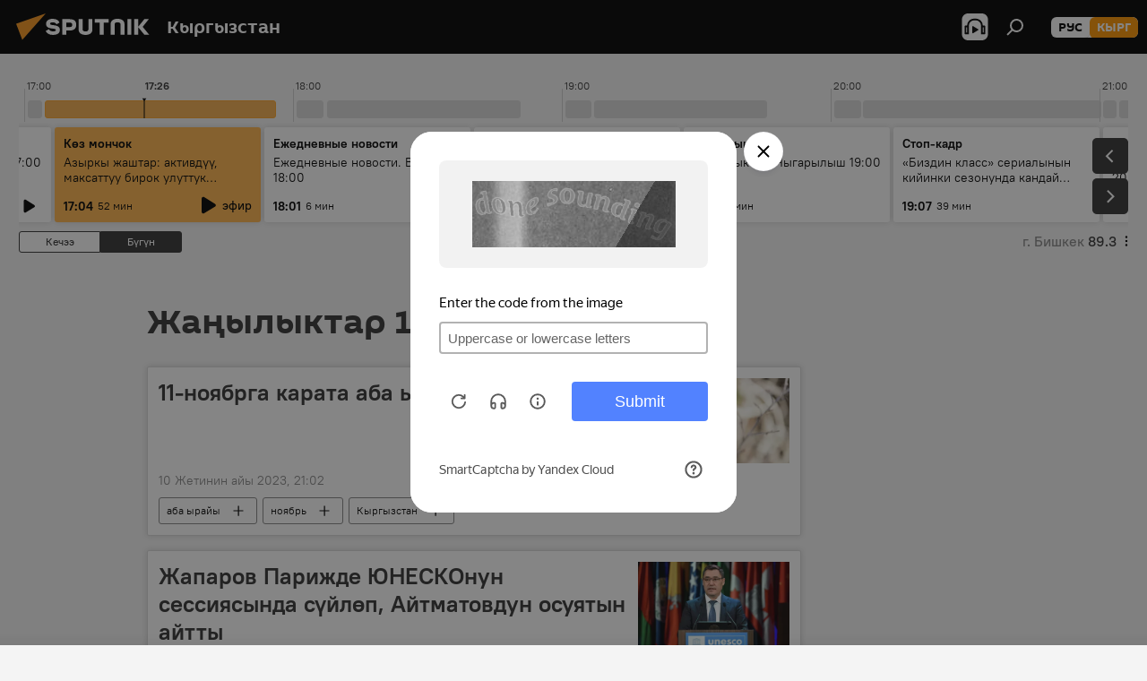

--- FILE ---
content_type: text/html; charset=utf-8
request_url: https://sputnik.kg/20231110/
body_size: 33612
content:
<!DOCTYPE html><html lang="kg" data-lang="kgz" data-charset="" dir="ltr"><head prefix="og: http://ogp.me/ns# fb: http://ogp.me/ns/fb# article: http://ogp.me/ns/article#"><title>Башкы жаңылыктар менен окуялардын архиви 10.11.2023 - Sputnik Кыргызстан</title><meta name="description" content="Башкы жаңылыктар менен окуялардын архиви 10.11.2023: 11-ноябрга карата аба ырайы, Жапаров Парижде ЮНЕСКОнун сессиясында сүйлөп, Айтматовдун осуятын айтты"><meta name="keywords" content="Жаңылыктар 10.11.2023, Башкы окуялар 10.11.2023"><meta http-equiv="X-UA-Compatible" content="IE=edge,chrome=1"><meta http-equiv="Content-Type" content="text/html; charset=utf-8"><meta name="robots" content="index, follow, max-image-preview:large"><meta name="viewport" content="width=device-width, initial-scale=1.0, maximum-scale=1.0, user-scalable=yes"><meta name="HandheldFriendly" content="true"><meta name="MobileOptimzied" content="width"><meta name="referrer" content="always"><meta name="format-detection" content="telephone=no"><meta name="format-detection" content="address=no"><link rel="alternate" type="application/rss+xml" href="https://sputnik.kg/export/rss2/archive/index.xml"><link rel="canonical" href="https://sputnik.kg/20231110/"><link rel="preconnect" href="https://sputnik.kg/images/"><link rel="dns-prefetch" href="https://sputnik.kg/images/"><link rel="alternate" hreflang="kg" href="https://sputnik.kg/20231110/"><link rel="alternate" hreflang="x-default" href="https://sputnik.kg/20231110/"><link rel="apple-touch-icon" sizes="57x57" href="/i/favicon/favicon-57x57.png"><link rel="apple-touch-icon" sizes="60x60" href="/i/favicon/favicon-60x60.png"><link rel="apple-touch-icon" sizes="72x72" href="/i/favicon/favicon-72x72.png"><link rel="apple-touch-icon" sizes="76x76" href="/i/favicon/favicon-76x76.png"><link rel="apple-touch-icon" sizes="114x114" href="/i/favicon/favicon-114x114.png"><link rel="apple-touch-icon" sizes="120x120" href="/i/favicon/favicon-120x120.png"><link rel="apple-touch-icon" sizes="144x144" href="/i/favicon/favicon-144x144.png"><link rel="apple-touch-icon" sizes="152x152" href="/i/favicon/favicon-152x152.png"><link rel="apple-touch-icon" sizes="180x180" href="/i/favicon/favicon-180x180.png"><link rel="icon" type="image/png" sizes="192x192" href="/i/favicon/favicon-192x192.png"><link rel="icon" type="image/png" sizes="32x32" href="/i/favicon/favicon-32x32.png"><link rel="icon" type="image/png" sizes="96x96" href="/i/favicon/favicon-96x96.png"><link rel="icon" type="image/png" sizes="16x16" href="/i/favicon/favicon-16x16.png"><link rel="manifest" href="/project_data/manifest.json?4"><meta name="msapplication-TileColor" content="#F4F4F4"><meta name="msapplication-TileImage" content="/i/favicon/favicon-144x144.png"><meta name="theme-color" content="#F4F4F4"><link rel="shortcut icon" href="/i/favicon/favicon.ico"><meta property="fb:app_id" content="565979577238890"><meta property="fb:pages" content="635794906530039"><meta name="analytics:lang" content="kgz"><meta name="analytics:title" content="Башкы жаңылыктар менен окуялардын архиви 10.11.2023 - Sputnik Кыргызстан"><meta name="analytics:keyw" content=""><meta name="analytics:rubric" content=""><meta name="analytics:tags" content=""><meta name="analytics:site_domain" content="sputnik.kg"><meta property="og:url" content="https://sputnik.kg/20231110/"><meta property="og:title" content="Башкы жаңылыктар менен окуялардын архиви 10.11.2023"><meta property="og:description" content="Башкы жаңылыктар менен окуялардын архиви 10.11.2023: 11-ноябрга карата аба ырайы, Жапаров Парижде ЮНЕСКОнун сессиясында сүйлөп, Айтматовдун осуятын айтты"><meta property="og:type" content="website"><meta property="og:site_name" content="Sputnik Кыргызстан"><meta property="og:locale" content="kg_KG"><meta property="og:image" content="/i/logo/logo-social.png"><meta property="og:image:width" content="2072"><meta name="relap-image" content="/i/logo/logo-social.png"><meta name="twitter:card" content="summary_large_image"><meta name="twitter:image" content="/i/logo/logo-social.png"><meta property="fb:pages" content="635794906530039"><link rel="preload" as="style" onload="this.onload=null;this.rel='stylesheet'" type="text/css" href="/css/libs/fonts.min.css?911eb65935"><link rel="stylesheet" type="text/css" href="/css/common.min.css?9149894256"><link rel="stylesheet" type="text/css" href="/css/radioschedule.min.css?975ce1b4d"><link rel="stylesheet" type="text/css" href="/css/rubric.min.css?99e3d9001"><script src="/min/js/dist/head.js?9c9052ef3"></script><script data-iub-purposes="1">var _paq = _paq || []; (function() {var stackDomain = window.location.hostname.split('.').reverse();var domain = stackDomain[1] + '.' + stackDomain[0];_paq.push(['setCDNMask', new RegExp('cdn(\\w+).img.'+domain)]); _paq.push(['setSiteId', 'sputnik_kg']); _paq.push(['trackPageView']); _paq.push(['enableLinkTracking']); var d=document, g=d.createElement('script'), s=d.getElementsByTagName('script')[0]; g.type='text/javascript'; g.defer=true; g.async=true; g.src='//a.sputniknews.com/js/sputnik.js'; s.parentNode.insertBefore(g,s); } )();</script><script type="text/javascript" src="/min/js/libs/banners/adfx.loader.bind.js?98d724fe2"></script><script>
                (window.yaContextCb = window.yaContextCb || []).push(() => {
                    replaceOriginalAdFoxMethods();
                    window.Ya.adfoxCode.hbCallbacks = window.Ya.adfoxCode.hbCallbacks || [];
                })
            </script></head><body id="body" data-ab="a" data-emoji="0" class="site_kg m-page-archive_for_date "><div class="schema_org" itemscope="itemscope" itemtype="https://schema.org/WebSite"><meta itemprop="name" content="Sputnik Кыргызстан"><meta itemprop="alternateName" content="Sputnik Кыргызстан"><meta itemprop="description" content="Соңку маалыматтарды, кызыктуу сүрөт, видео, инфографикаларды жана башка материалдарды бул жерден таба аласыз"><a itemprop="url" href="https://sputnik.kg" title="Sputnik Кыргызстан"> </a><meta itemprop="image" content="https://sputnik.kg/i/logo/logo.png"></div><div class="schema_org" itemscope="itemscope" itemtype="http://schema.org/WebPage"><a itemprop="url" href="https://sputnik.kg/20231110/" title="Башкы жаңылыктар менен окуялардын архиви 10.11.2023 - Sputnik Кыргызстан"> </a><meta itemprop="mainEntityOfPage" content="https://sputnik.kg/20231110/"><meta itemprop="name" content="Башкы жаңылыктар менен окуялардын архиви 10.11.2023 - Sputnik Кыргызстан"><meta itemprop="headline" content="Башкы жаңылыктар менен окуялардын архиви 10.11.2023 - Sputnik Кыргызстан"><meta itemprop="description" content="Башкы жаңылыктар менен окуялардын архиви 10.11.2023: 11-ноябрга карата аба ырайы, Жапаров Парижде ЮНЕСКОнун сессиясында сүйлөп, Айтматовдун осуятын айтты"><meta itemprop="genre" content="Жаңылыктар"><meta itemprop="keywords" content="Жаңылыктар 10.11.2023, Башкы окуялар 10.11.2023"></div><ul class="schema_org" itemscope="itemscope" itemtype="http://schema.org/BreadcrumbList"><li itemprop="itemListElement" itemscope="itemscope" itemtype="http://schema.org/ListItem"><meta itemprop="name" content="Sputnik Кыргызстан"><meta itemprop="position" content="1"><meta itemprop="item" content="https://sputnik.kg"><a itemprop="url" href="https://sputnik.kg" title="Sputnik Кыргызстан"> </a></li><li itemprop="itemListElement" itemscope="itemscope" itemtype="http://schema.org/ListItem"><meta itemprop="name" content="Жаңылыктардын архиви"><meta itemprop="position" content="2"><meta itemprop="item" content="https://sputnik.kg/20231110/"><a itemprop="url" href="https://sputnik.kg/20231110/" title="Жаңылыктардын архиви"> </a></li></ul><div class="page" id="page"><div id="alerts"><script type="text/template" id="alertAfterRegisterTemplate">
                    
                        <div class="auth-alert m-hidden" id="alertAfterRegister">
                            <div class="auth-alert__text">
                                <%- data.success_title %> <br />
                                <%- data.success_email_1 %>
                                <span class="m-email"></span>
                                <%- data.success_email_2 %>
                            </div>
                            <div class="auth-alert__btn">
                                <button class="form__btn m-min m-black confirmEmail">
                                    <%- data.send %>
                                </button>
                            </div>
                        </div>
                    
                </script><script type="text/template" id="alertAfterRegisterNotifyTemplate">
                    
                        <div class="auth-alert" id="alertAfterRegisterNotify">
                            <div class="auth-alert__text">
                                <%- data.golink_1 %>
                                <span class="m-email">
                                    <%- user.mail %>
                                </span>
                                <%- data.golink_2 %>
                            </div>
                            <% if (user.registerConfirmCount <= 2 ) {%>
                                <div class="auth-alert__btn">
                                    <button class="form__btn m-min m-black confirmEmail">
                                        <%- data.send %>
                                    </button>
                                </div>
                            <% } %>
                        </div>
                    
                </script></div><div class="anchor" id="anchor"><div class="header " id="header"><div class="m-relative"><div class="container m-header"><div class="header__wrap"><div class="header__name"><div class="header__logo"><a href="/" title="Sputnik Кыргызстан"><svg xmlns="http://www.w3.org/2000/svg" width="176" height="44" viewBox="0 0 176 44" fill="none"><path class="chunk_1" fill-rule="evenodd" clip-rule="evenodd" d="M45.8073 18.3817C45.8073 19.5397 47.1661 19.8409 49.3281 20.0417C54.1074 20.4946 56.8251 21.9539 56.8461 25.3743C56.8461 28.7457 54.2802 30.9568 48.9989 30.9568C44.773 30.9568 42.1067 29.1496 41 26.5814L44.4695 24.5688C45.3754 25.9277 46.5334 27.0343 49.4005 27.0343C51.3127 27.0343 52.319 26.4296 52.319 25.5751C52.319 24.5665 51.6139 24.2163 48.3942 23.866C43.7037 23.3617 41.3899 22.0029 41.3899 18.5824C41.3899 15.9675 43.3511 13 48.9359 13C52.9611 13 55.6274 14.8095 56.4305 17.1746L53.1105 19.1358C53.0877 19.1012 53.0646 19.0657 53.041 19.0295C52.4828 18.1733 51.6672 16.9224 48.6744 16.9224C46.914 16.9224 45.8073 17.4758 45.8073 18.3817ZM67.4834 13.3526H59.5918V30.707H64.0279V26.0794H67.4484C72.1179 26.0794 75.0948 24.319 75.0948 19.6401C75.0854 15.3138 72.6199 13.3526 67.4834 13.3526ZM67.4834 22.206H64.0186V17.226H67.4834C69.8975 17.226 70.654 18.0291 70.654 19.6891C70.6587 21.6527 69.6524 22.206 67.4834 22.206ZM88.6994 24.7206C88.6994 26.2289 87.4924 27.0857 85.3794 27.0857C83.3178 27.0857 82.1597 26.2289 82.1597 24.7206V13.3526H77.7236V25.0264C77.7236 28.6477 80.7425 30.9615 85.4704 30.9615C89.9999 30.9615 93.1168 28.8601 93.1168 25.0264V13.3526H88.6808L88.6994 24.7206ZM136.583 13.3526H132.159V30.7023H136.583V13.3526ZM156.097 13.3526L149.215 21.9235L156.45 30.707H151.066L144.276 22.4559V30.707H139.85V13.3526H144.276V21.8021L151.066 13.3526H156.097ZM95.6874 17.226H101.221V30.707H105.648V17.226H111.181V13.3526H95.6874V17.226ZM113.49 18.7342C113.49 15.2134 116.458 13 121.085 13C125.715 13 128.888 15.0616 128.902 18.7342V30.707H124.466V18.935C124.466 17.6789 123.259 16.8734 121.146 16.8734C119.094 16.8734 117.926 17.6789 117.926 18.935V30.707H113.49V18.7342Z" fill="white"></path><path class="chunk_2" d="M41 7L14.8979 36.5862L8 18.431L41 7Z" fill="#F8961D"></path></svg></a></div><div class="header__project"><span class="header__project-title">Кыргызстан</span></div></div><div class="header__controls" data-nosnippet=""><div class="share m-header" data-id="" data-url="https://sputnik.kg" data-title=""></div><div class="header__menu"><span class="header__menu-item header__menu-item-radioButton" id="radioButton" data-stream="https://nfw.sputniknews.com/flv/audio.aspx?ID=34872596&amp;type=mp3&amp;sputnik_kg=1"><svg class="svg-icon"><use xmlns:xlink="http://www.w3.org/1999/xlink" xlink:href="/i/sprites/package/inline.svg?63#radio2"></use></svg></span><span class="header__menu-item" data-modal-open="search"><svg class="svg-icon"><use xmlns:xlink="http://www.w3.org/1999/xlink" xlink:href="/i/sprites/package/inline.svg?63#search"></use></svg></span></div><div class="switcher m-double"><div class="switcher__label"><span class="switcher__title">кырг</span><span class="switcher__icon"><svg class="svg-icon"><use xmlns:xlink="http://www.w3.org/1999/xlink" xlink:href="/i/sprites/package/inline.svg?63#arrowDown"></use></svg></span></div><div class="switcher__dropdown"><div translate="no" class="notranslate"><div class="switcher__list"><a href="https://ru.sputnik.kg/" class="switcher__link"><span class="switcher__project">Sputnik Кыргызстан</span><span class="switcher__abbr" data-abbr="рус">рус</span></a><a href="https://sputnik.kg/" class="switcher__link m-selected"><span class="switcher__project">Sputnik Кыргызстан</span><span class="switcher__abbr" data-abbr="кырг">кырг</span><i class="switcher__accept"><svg class="svg-icon"><use xmlns:xlink="http://www.w3.org/1999/xlink" xlink:href="/i/sprites/package/inline.svg?63#ok"></use></svg></i></a></div></div></div></div></div></div></div></div></div></div><script>var GLOBAL = GLOBAL || {}; GLOBAL.translate = {}; GLOBAL.rtl = 0; GLOBAL.lang = "kgz"; GLOBAL.design = "kg"; GLOBAL.charset = ""; GLOBAL.project = "sputnik_kg"; GLOBAL.htmlCache = 1; GLOBAL.translate.search = {}; GLOBAL.translate.search.notFound = "Эч нерсе табылган жок"; GLOBAL.translate.search.stringLenght = "Издөө үчүн көбүрөөк тамга жазыңыз"; GLOBAL.www = "https://sputnik.kg"; GLOBAL.seo = {}; GLOBAL.seo.title = ""; GLOBAL.seo.keywords = ""; GLOBAL.seo.description = ""; GLOBAL.sock = {}; GLOBAL.sock.server = "https://cm.sputnik.kg/chat"; GLOBAL.sock.lang = "kgz"; GLOBAL.sock.project = "sputnik_kg"; GLOBAL.social = {}; GLOBAL.social.fbID = "565979577238890"; GLOBAL.share = [ { name: 'telegram', mobile: false },{ name: 'whatsapp', mobile: false },{ name: 'odnoklassniki', mobile: false },{ name: 'twitter', mobile: false },{ name: 'messenger', mobile: true } ]; GLOBAL.csrf_token = ''; GLOBAL.search = {}; GLOBAL.auth = {}; GLOBAL.auth.status = 'error'; GLOBAL.auth.provider = ''; GLOBAL.auth.twitter = '/id/twitter/request/'; GLOBAL.auth.facebook = '/id/facebook/request/'; GLOBAL.auth.vkontakte = '/id/vkontakte/request/'; GLOBAL.auth.google = '/id/google/request/'; GLOBAL.auth.ok = '/id/ok/request/'; GLOBAL.auth.apple = '/id/apple/request/'; GLOBAL.auth.moderator = ''; GLOBAL.user = {}; GLOBAL.user.id = ""; GLOBAL.user.emailActive = ""; GLOBAL.user.registerConfirmCount = 0; GLOBAL.chat = GLOBAL.chat || {}; GLOBAL.chat.show = !!1; GLOBAL.locale = {"convertDate":{"yesterday":"\u041a\u0435\u0447\u044d\u044d","hours":{"nominative":"%{s} \u043c\u0438\u043d\u0443\u0442\u0443 \u043d\u0430\u0437\u0430\u0434","genitive":"%{s} \u043c\u0438\u043d\u0443\u0442\u044b \u043d\u0430\u0437\u0430\u0434"},"minutes":{"nominative":"%{s} \u0447\u0430\u0441 \u043d\u0430\u0437\u0430\u0434","genitive":"%{s} \u0447\u0430\u0441\u0430 \u043d\u0430\u0437\u0430\u0434"}},"js_templates":{"unread":"\u041d\u0435\u043f\u0440\u043e\u0447\u0438\u0442\u0430\u043d\u043d\u044b\u0435","you":"\u0412\u044b","author":"\u0430\u0432\u0442\u043e\u0440","report":"\u041f\u043e\u0436\u0430\u043b\u043e\u0432\u0430\u0442\u044c\u0441\u044f","reply":"\u041e\u0442\u0432\u0435\u0442\u0438\u0442\u044c","block":"\u0417\u0430\u0431\u043b\u043e\u043a\u0438\u0440\u043e\u0432\u0430\u0442\u044c","remove":"\u0423\u0434\u0430\u043b\u0438\u0442\u044c","closeall":"\u0417\u0430\u043a\u0440\u044b\u0442\u044c \u0432\u0441\u0435","notifications":"Notificaciones","disable_twelve":"\u041e\u0442\u043a\u043b\u044e\u0447\u0438\u0442\u044c \u043d\u0430 12 \u0447\u0430\u0441\u043e\u0432","new_message":"\u041d\u043e\u0432\u043e\u0435 \u0441\u043e\u043e\u0431\u0449\u0435\u043d\u0438\u0435 \u043e\u0442 sputniknews.ru","acc_block":"\u0412\u0430\u0448 \u0430\u043a\u043a\u0430\u0443\u043d\u0442 \u0437\u0430\u0431\u043b\u043e\u043a\u0438\u0440\u043e\u0432\u0430\u043d \u0430\u0434\u043c\u0438\u043d\u0438\u0441\u0442\u0440\u0430\u0442\u043e\u0440\u043e\u043c \u0441\u0430\u0439\u0442\u0430","acc_unblock":"\u0412\u0430\u0448 \u0430\u043a\u043a\u0430\u0443\u043d\u0442 \u0440\u0430\u0437\u0431\u043b\u043e\u043a\u0438\u0440\u043e\u0432\u0430\u043d \u0430\u0434\u043c\u0438\u043d\u0438\u0441\u0442\u0440\u0430\u0442\u043e\u0440\u043e\u043c \u0441\u0430\u0439\u0442\u0430","you_subscribe_1":"\u0412\u044b \u043f\u043e\u0434\u043f\u0438\u0441\u0430\u043d\u044b \u043d\u0430 \u0442\u0435\u043c\u0443 ","you_subscribe_2":"\u0423\u043f\u0440\u0430\u0432\u043b\u044f\u0442\u044c \u0441\u0432\u043e\u0438\u043c\u0438 \u043f\u043e\u0434\u043f\u0438\u0441\u043a\u0430\u043c\u0438 \u0432\u044b \u043c\u043e\u0436\u0435\u0442\u0435 \u0432 \u043b\u0438\u0447\u043d\u043e\u043c \u043a\u0430\u0431\u0438\u043d\u0435\u0442\u0435","you_received_warning_1":"\u0412\u044b \u043f\u043e\u043b\u0443\u0447\u0438\u043b\u0438 ","you_received_warning_2":" \u043f\u0440\u0435\u0434\u0443\u043f\u0440\u0435\u0436\u0434\u0435\u043d\u0438\u0435. \u0423\u0432\u0430\u0436\u0430\u0439\u0442\u0435 \u0434\u0440\u0443\u0433\u0438\u0445 \u0443\u0447\u0430\u0441\u0442\u043d\u0438\u043a\u043e\u0432 \u0438 \u043d\u0435 \u043d\u0430\u0440\u0443\u0448\u0430\u0439\u0442\u0435 \u043f\u0440\u0430\u0432\u0438\u043b\u0430 \u043a\u043e\u043c\u043c\u0435\u043d\u0442\u0438\u0440\u043e\u0432\u0430\u043d\u0438\u044f. \u041f\u043e\u0441\u043b\u0435 \u0442\u0440\u0435\u0442\u044c\u0435\u0433\u043e \u043d\u0430\u0440\u0443\u0448\u0435\u043d\u0438\u044f \u0432\u044b \u0431\u0443\u0434\u0435\u0442\u0435 \u0437\u0430\u0431\u043b\u043e\u043a\u0438\u0440\u043e\u0432\u0430\u043d\u044b \u043d\u0430 12 \u0447\u0430\u0441\u043e\u0432.","block_time":"\u0421\u0440\u043e\u043a \u0431\u043b\u043e\u043a\u0438\u0440\u043e\u0432\u043a\u0438: ","hours":" \u0447\u0430\u0441\u043e\u0432","forever":"\u043d\u0430\u0432\u0441\u0435\u0433\u0434\u0430","feedback":"\u0421\u0432\u044f\u0437\u0430\u0442\u044c\u0441\u044f","my_subscriptions":"\u041c\u043e\u0438 \u043f\u043e\u0434\u043f\u0438\u0441\u043a\u0438","rules":"\u041f\u0440\u0430\u0432\u0438\u043b\u0430 \u043a\u043e\u043c\u043c\u0435\u043d\u0442\u0438\u0440\u043e\u0432\u0430\u043d\u0438\u044f \u043c\u0430\u0442\u0435\u0440\u0438\u0430\u043b\u043e\u0432","chat":"\u0427\u0430\u0442: ","chat_new_messages":"\u041d\u043e\u0432\u044b\u0435 \u0441\u043e\u043e\u0431\u0449\u0435\u043d\u0438\u044f \u0432 \u0447\u0430\u0442\u0435","chat_moder_remove_1":"\u0412\u0430\u0448\u0435 \u0441\u043e\u043e\u0431\u0449\u0435\u043d\u0438\u0435 ","chat_moder_remove_2":" \u0431\u044b\u043b\u043e \u0443\u0434\u0430\u043b\u0435\u043d\u043e \u0430\u0434\u043c\u0438\u043d\u0438\u0441\u0442\u0440\u0430\u0442\u043e\u0440\u043e\u043c","chat_close_time_1":"\u0412 \u0447\u0430\u0442\u0435 \u043d\u0438\u043a\u0442\u043e \u043d\u0435 \u043f\u0438\u0441\u0430\u043b \u0431\u043e\u043b\u044c\u0448\u0435 12 \u0447\u0430\u0441\u043e\u0432, \u043e\u043d \u0437\u0430\u043a\u0440\u043e\u0435\u0442\u0441\u044f \u0447\u0435\u0440\u0435\u0437 ","chat_close_time_2":" \u0447\u0430\u0441\u043e\u0432","chat_new_emoji_1":"\u041d\u043e\u0432\u044b\u0435 \u0440\u0435\u0430\u043a\u0446\u0438\u0438 ","chat_new_emoji_2":" \u0432\u0430\u0448\u0435\u043c\u0443 \u0441\u043e\u043e\u0431\u0449\u0435\u043d\u0438\u044e ","chat_message_reply_1":"\u041d\u0430 \u0432\u0430\u0448 \u043a\u043e\u043c\u043c\u0435\u043d\u0442\u0430\u0440\u0438\u0439 ","chat_message_reply_2":" \u043e\u0442\u0432\u0435\u0442\u0438\u043b \u043f\u043e\u043b\u044c\u0437\u043e\u0432\u0430\u0442\u0435\u043b\u044c ","chat_verify_message":"\n \u0421\u043f\u0430\u0441\u0438\u0431\u043e! \u0412\u0430\u0448\u0435 \u0441\u043e\u043e\u0431\u0449\u0435\u043d\u0438\u0435 \u0431\u0443\u0434\u0435\u0442 \u043e\u043f\u0443\u0431\u043b\u0438\u043a\u043e\u0432\u0430\u043d\u043e \u043f\u043e\u0441\u043b\u0435 \u043f\u0440\u043e\u0432\u0435\u0440\u043a\u0438 \u043c\u043e\u0434\u0435\u0440\u0430\u0442\u043e\u0440\u0430\u043c\u0438 \u0441\u0430\u0439\u0442\u0430.\n ","emoji_1":"\u041d\u0440\u0430\u0432\u0438\u0442\u0441\u044f","emoji_2":"\u0425\u0430-\u0425\u0430","emoji_3":"\u0423\u0434\u0438\u0432\u0438\u0442\u0435\u043b\u044c\u043d\u043e","emoji_4":"\u0413\u0440\u0443\u0441\u0442\u043d\u043e","emoji_5":"\u0412\u043e\u0437\u043c\u0443\u0442\u0438\u0442\u0435\u043b\u044c\u043d\u043e","emoji_6":"\u041d\u0435 \u043d\u0440\u0430\u0432\u0438\u0442\u0441\u044f","site_subscribe_podcast":{"success":"\u0421\u043f\u0430\u0441\u0438\u0431\u043e, \u0432\u044b \u043f\u043e\u0434\u043f\u0438\u0441\u0430\u043d\u044b \u043d\u0430 \u0440\u0430\u0441\u0441\u044b\u043b\u043a\u0443! \u041d\u0430\u0441\u0442\u0440\u043e\u0438\u0442\u044c \u0438\u043b\u0438 \u043e\u0442\u043c\u0435\u043d\u0438\u0442\u044c \u043f\u043e\u0434\u043f\u0438\u0441\u043a\u0443 \u043c\u043e\u0436\u043d\u043e \u0432 \u043b\u0438\u0447\u043d\u043e\u043c \u043a\u0430\u0431\u0438\u043d\u0435\u0442\u0435","subscribed":"\u0412\u044b \u0443\u0436\u0435 \u043f\u043e\u0434\u043f\u0438\u0441\u0430\u043d\u044b \u043d\u0430 \u044d\u0442\u0443 \u0440\u0430\u0441\u0441\u044b\u043b\u043a\u0443","error":"\u041f\u0440\u043e\u0438\u0437\u043e\u0448\u043b\u0430 \u043d\u0435\u043f\u0440\u0435\u0434\u0432\u0438\u0434\u0435\u043d\u043d\u0430\u044f \u043e\u0448\u0438\u0431\u043a\u0430. \u041f\u043e\u0436\u0430\u043b\u0443\u0439\u0441\u0442\u0430, \u043f\u043e\u0432\u0442\u043e\u0440\u0438\u0442\u0435 \u043f\u043e\u043f\u044b\u0442\u043a\u0443 \u043f\u043e\u0437\u0436\u0435"},"radioschedule":{"live":"\u044d\u0444\u0438\u0440","minute":" \u043c\u0438\u043d"}},"smartcaptcha":{"site_key":"ysc1_Zf0zfLRI3tRHYHJpbX6EjjBcG1AhG9LV0dmZQfJu8ba04c1b"}}; GLOBAL = {...GLOBAL, ...{"subscribe":{"email":"e-mail \u0434\u0430\u0440\u0435\u043a\u0442\u0438 \u0436\u0430\u0437\u044b\u04a3\u044b\u0437","button":"\u0416\u0430\u0437\u044b\u043b\u0443\u0443","send":"\u0420\u0430\u0445\u043c\u0430\u0442! \u0421\u0438\u0437\u0433\u0435 \u0436\u0430\u0437\u044b\u043b\u0433\u0430\u043d\u044b\u04a3\u044b\u0437\u0434\u044b \u044b\u0440\u0430\u0441\u0442\u0430\u0439 \u0442\u0443\u0440\u0433\u0430\u043d \u0448\u0438\u043b\u0442\u0435\u043c\u0435 \u043a\u0430\u0442 \u0430\u0440\u043a\u044b\u043b\u0443\u0443 \u0436\u04e9\u043d\u04e9\u0442\u04af\u043b\u0434\u04af","subscribe":"\u0420\u0430\u0445\u043c\u0430\u0442! \u0421\u0438\u0437 \u0441\u0430\u0439\u0442\u043a\u0430 \u0436\u0430\u0437\u044b\u043b\u0434\u044b\u04a3\u044b\u0437. \u0416\u0435\u043a\u0435 \u043a\u0430\u0431\u0438\u043d\u0435\u0442\u0438\u04a3\u0438\u0437\u0434\u0435\u043d \u043c\u0430\u0430\u043b\u044b\u043c\u0430\u0442 \u0430\u043b\u0443\u0443 \u0442\u0430\u0440\u0442\u0438\u0431\u0438\u043d \u0438\u0440\u0435\u0442\u0442\u0435\u043f \u0436\u0435 \u0431\u0430\u0448 \u0442\u0430\u0440\u0442\u0430 \u0430\u043b\u0430\u0441\u044b\u0437","confirm":"\u0421\u0438\u0437 \u0431\u0443\u0433\u0430 \u0447\u0435\u0439\u0438\u043d \u0436\u0430\u0437\u044b\u043b\u044b\u043f \u043a\u043e\u0439\u0433\u043e\u043d\u0441\u0443\u0437","registration":{"@attributes":{"button":"\u0417\u0430\u0440\u0435\u0433\u0438\u0441\u0442\u0440\u0438\u0440\u043e\u0432\u0430\u0442\u044c\u0441\u044f"}},"social":{"@attributes":{"count":"11"},"comment":[{},{},{},{},{},{},{},{},{},{},{}]}}}}; GLOBAL.js = {}; GLOBAL.js.videoplayer = "/min/js/dist/videoplayer.js?9651130d6"; GLOBAL.userpic = "/userpic/"; GLOBAL.gmt = ""; GLOBAL.tz = "+0600"; GLOBAL.projectList = [ { title: 'Эл аралык', country: [ { title: 'Англис', url: 'https://sputnikglobe.com', flag: 'flags-INT', lang: 'International', lang2: 'English' }, ] }, { title: 'Жакынкы Чыгыш', country: [ { title: 'Араб', url: 'https://sarabic.ae/', flag: 'flags-INT', lang: 'Sputnik عربي', lang2: 'Arabic' }, { title: 'Түрк', url: 'https://anlatilaninotesi.com.tr/', flag: 'flags-TUR', lang: 'Türkiye', lang2: 'Türkçe' }, { title: 'Фарс', url: 'https://spnfa.ir/', flag: 'flags-INT', lang: 'Sputnik ایران', lang2: 'Persian' }, { title: 'Дари', url: 'https://sputnik.af/', flag: 'flags-INT', lang: 'Sputnik افغانستان', lang2: 'Dari' }, ] }, { title: 'Латын Америка', country: [ { title: 'Испан', url: 'https://noticiaslatam.lat/', flag: 'flags-INT', lang: 'Mundo', lang2: 'Español' }, { title: 'Португал', url: 'https://noticiabrasil.net.br/', flag: 'flags-BRA', lang: 'Brasil', lang2: 'Português' }, ] }, { title: 'Түштүк Азия', country: [ { title: 'Хинди', url: 'https://hindi.sputniknews.in', flag: 'flags-IND', lang: 'भारत', lang2: 'हिंदी' }, { title: 'Англис', url: 'https://sputniknews.in', flag: 'flags-IND', lang: 'India', lang2: 'English' }, ] }, { title: 'Чыгыш жана Түштүк-Чыгыш Азия ', country: [ { title: 'Вьетнам', url: 'https://kevesko.vn/', flag: 'flags-VNM', lang: 'Việt Nam', lang2: 'Tiếng Việt' }, { title: 'Япон', url: 'https://sputniknews.jp/', flag: 'flags-JPN', lang: '日本', lang2: '日本語' }, { title: 'Кытай', url: 'https://sputniknews.cn/', flag: 'flags-CHN', lang: '中国', lang2: '中文' }, ] }, { title: 'Борбор Азия', country: [ { title: 'Казак', url: 'https://sputnik.kz/', flag: 'flags-KAZ', lang: 'Қазақстан', lang2: 'Қазақ тілі' }, { title: 'Кыргыз', url: 'https://sputnik.kg/', flag: 'flags-KGZ', lang: 'Кыргызстан', lang2: 'Кыргызча' }, { title: 'Өзбек', url: 'https://oz.sputniknews.uz/', flag: 'flags-UZB', lang: 'Oʻzbekiston', lang2: 'Ўзбекча' }, { title: 'Тажик', url: 'https://sputnik.tj/', flag: 'flags-TJK', lang: 'Тоҷикистон', lang2: 'Тоҷикӣ' }, ] }, { title: 'Африка', country: [ { title: 'Француз', url: 'https://fr.sputniknews.africa/', flag: 'flags-INT', lang: 'Afrique', lang2: 'Français' }, { title: 'Англис', url: 'https://en.sputniknews.africa', flag: 'flags-INT', lang: 'Africa', lang2: 'English' }, ] }, { title: 'Кавказ', country: [ { title: 'Армян', url: 'https://arm.sputniknews.ru/', flag: 'flags-ARM', lang: 'Արմենիա', lang2: 'Հայերեն' }, { title: 'Абхаз', url: 'https://sputnik-abkhazia.info/', flag: 'flags-ABH', lang: 'Аҧсны', lang2: 'Аҧсышәала' }, { title: 'Осетин', url: 'https://sputnik-ossetia.com/', flag: 'flags-OST', lang: 'Хуссар Ирыстон', lang2: 'Иронау' }, { title: 'Грузин', url: 'https://sputnik-georgia.com/', flag: 'flags-GEO', lang: 'საქართველო', lang2: 'ქართული' }, { title: 'Азербайжан', url: 'https://sputnik.az/', flag: 'flags-AZE', lang: 'Azərbaycan', lang2: 'Аzərbaycanca' }, ] }, { title: 'Европа', country: [ { title: 'Серб', url: 'https://sputnikportal.rs/', flag: 'flags-SRB', lang: 'Србиjа', lang2: 'Српски' }, { title: 'Орусча', url: 'https://lv.sputniknews.ru/', flag: 'flags-LVA', lang: 'Latvija', lang2: 'Русский' }, { title: 'Орусча', url: 'https://lt.sputniknews.ru/', flag: 'flags-LTU', lang: 'Lietuva', lang2: 'Русский' }, { title: 'Молдаван', url: 'https://md.sputniknews.com/', flag: 'flags-MDA', lang: 'Moldova', lang2: 'Moldovenească' }, { title: 'Беларус', url: 'https://bel.sputnik.by/', flag: 'flags-BLR', lang: 'Беларусь', lang2: 'Беларускi' } ] }, ];</script><div class="wrapper"><div class="radioschedule"><div class="radioschedule__inner"><div class="radioschedule__time"><div class="radioschedule__time-scroll"><div class="radioschedule__time-list"><div class="radioschedule__time-day"><div class="radioschedule__time-line-item" style="left: 0px;">00:00</div><div class="radioschedule__time-line-item" style="left: 300px;">01:00</div><div class="radioschedule__time-line-item" style="left: 600px;">02:00</div><div class="radioschedule__time-line-item" style="left: 900px;">03:00</div><div class="radioschedule__time-line-item" style="left: 1200px;">04:00</div><div class="radioschedule__time-line-item" style="left: 1500px;">05:00</div><div class="radioschedule__time-line-item" style="left: 1800px;">06:00</div><div class="radioschedule__time-line-item" style="left: 2100px;">07:00</div><div class="radioschedule__time-line-item" style="left: 2400px;">08:00</div><div class="radioschedule__time-line-item" style="left: 2700px;">09:00</div><div class="radioschedule__time-line-item" style="left: 3000px;">10:00</div><div class="radioschedule__time-line-item" style="left: 3300px;">11:00</div><div class="radioschedule__time-line-item" style="left: 3600px;">12:00</div><div class="radioschedule__time-line-item" style="left: 3900px;">13:00</div><div class="radioschedule__time-line-item" style="left: 4200px;">14:00</div><div class="radioschedule__time-line-item" style="left: 4500px;">15:00</div><div class="radioschedule__time-line-item" style="left: 4800px;">16:00</div><div class="radioschedule__time-line-item" style="left: 5100px;">17:00</div><div class="radioschedule__time-line-item" style="left: 5400px;">18:00</div><div class="radioschedule__time-line-item" style="left: 5700px;">19:00</div><div class="radioschedule__time-line-item" style="left: 6000px;">20:00</div><div class="radioschedule__time-line-item" style="left: 6300px;">21:00</div><div class="radioschedule__time-line-item" style="left: 6600px;">22:00</div><div class="radioschedule__time-line-item" style="left: 6900px;">23:00</div><div class="radioschedule__time-list-item" data-pos="8" data-start="1768960800" data-end="1768961040" style="left: 2399.99433333333px; width: 18.4394166666667px"></div><div class="radioschedule__time-list-item" data-pos="8" data-start="1768961040" data-end="1768964400" style="left: 2421.81583333333px; width: 229.608916666667px"></div><div class="radioschedule__time-list-item" data-pos="9" data-start="1768964400" data-end="1768964640" style="left: 2700.003px; width: 16.80025px"></div><div class="radioschedule__time-list-item" data-pos="9" data-start="1768964640" data-end="1768968060" style="left: 2721.78175px; width: 182.383916666667px"></div><div class="radioschedule__time-list-item" data-pos="10" data-start="1768968060" data-end="1768968240" style="left: 3003.30058333333px; width: 14.9121666666667px"></div><div class="radioschedule__time-list-item" data-pos="10" data-start="1768968240" data-end="1768969980" style="left: 3020.6495px; width: 118.941166666667px"></div><div class="radioschedule__time-list-item" data-pos="10" data-start="1768969980" data-end="1768971660" style="left: 3163.58841666667px; width: 110.018166666667px"></div><div class="radioschedule__time-list-item" data-pos="11" data-start="1768971660" data-end="1768971900" style="left: 3303.24833333333px; width: 17.0979166666667px"></div><div class="radioschedule__time-list-item" data-pos="11" data-start="1768971900" data-end="1768975260" style="left: 3324.00216666667px; width: 215.6095px"></div><div class="radioschedule__time-list-item" data-pos="12" data-start="1768975260" data-end="1768975440" style="left: 3603.20158333333px; width: 16.5938333333333px"></div><div class="radioschedule__time-list-item" data-pos="12" data-start="1768975440" data-end="1768978860" style="left: 3622.24033333333px; width: 206.114px"></div><div class="radioschedule__time-list-item" data-pos="13" data-start="1768978860" data-end="1768979100" style="left: 3903.39558333333px; width: 16.7205833333333px"></div><div class="radioschedule__time-list-item" data-pos="13" data-start="1768979100" data-end="1768982460" style="left: 3924.442px; width: 237.299833333333px"></div><div class="radioschedule__time-list-item" data-pos="14" data-start="1768982460" data-end="1768982700" style="left: 4203.23875px; width: 16.34175px"></div><div class="radioschedule__time-list-item" data-pos="14" data-start="1768982700" data-end="1768986060" style="left: 4223.24383333333px; width: 270.767px"></div><div class="radioschedule__time-list-item" data-pos="15" data-start="1768986060" data-end="1768986300" style="left: 4503.2875px; width: 16.7715px"></div><div class="radioschedule__time-list-item" data-pos="15" data-start="1768986300" data-end="1768989660" style="left: 4523.07075px; width: 201.538166666667px"></div><div class="radioschedule__time-list-item" data-pos="16" data-start="1768989660" data-end="1768989840" style="left: 4803.01858333333px; width: 15.4175833333333px"></div><div class="radioschedule__time-list-item" data-pos="16" data-start="1768989840" data-end="1768993260" style="left: 4821.27375px; width: 260.019833333333px"></div><div class="radioschedule__time-list-item" data-pos="17" data-start="1768993260" data-end="1768993440" style="left: 5103.37816666667px; width: 16.67625px"></div><div class="radioschedule__time-list-item" data-pos="17" data-start="1768993440" data-end="1768996860" style="left: 5122.46458333333px; width: 203.53px"></div><div class="radioschedule__time-list-item" data-pos="18" data-start="1768996860" data-end="1768997160" style="left: 5403.05183333333px; width: 22.4290833333333px"></div><div class="radioschedule__time-list-item" data-pos="18" data-start="1768997160" data-end="1769000460" style="left: 5429.72091666667px; width: 219.349333333333px"></div><div class="radioschedule__time-list-item" data-pos="19" data-start="1769000460" data-end="1769000700" style="left: 5703.35791666667px; width: 21.6255833333333px"></div><div class="radioschedule__time-list-item" data-pos="19" data-start="1769000700" data-end="1769004000" style="left: 5727.42925px; width: 225.170333333333px"></div><div class="radioschedule__time-list-item" data-pos="20" data-start="1769004000" data-end="1769004300" style="left: 5999.99516666667px; width: 24.293px"></div><div class="radioschedule__time-list-item" data-pos="20" data-start="1769004300" data-end="1769007900" style="left: 6027.38091666667px; width: 183.48325px"></div><div class="radioschedule__time-list-item" data-pos="21" data-start="1769007900" data-end="1769010330" style="left: 6327.10116666667px; width: 201.538166666667px"></div></div><div class="radioschedule__time-day"><div class="radioschedule__time-line-item" style="left: 0px;">00:00</div><div class="radioschedule__time-line-item" style="left: 300px;">01:00</div><div class="radioschedule__time-line-item" style="left: 600px;">02:00</div><div class="radioschedule__time-line-item" style="left: 900px;">03:00</div><div class="radioschedule__time-line-item" style="left: 1200px;">04:00</div><div class="radioschedule__time-line-item" style="left: 1500px;">05:00</div><div class="radioschedule__time-line-item" style="left: 1800px;">06:00</div><div class="radioschedule__time-line-item" style="left: 2100px;">07:00</div><div class="radioschedule__time-line-item" style="left: 2400px;">08:00</div><div class="radioschedule__time-line-item" style="left: 2700px;">09:00</div><div class="radioschedule__time-line-item" style="left: 3000px;">10:00</div><div class="radioschedule__time-line-item" style="left: 3300px;">11:00</div><div class="radioschedule__time-line-item" style="left: 3600px;">12:00</div><div class="radioschedule__time-line-item" style="left: 3900px;">13:00</div><div class="radioschedule__time-line-item" style="left: 4200px;">14:00</div><div class="radioschedule__time-line-item" style="left: 4500px;">15:00</div><div class="radioschedule__time-line-item" style="left: 4800px;">16:00</div><div class="radioschedule__time-line-item" style="left: 5100px;">17:00</div><div class="radioschedule__time-line-item" style="left: 5400px;">18:00</div><div class="radioschedule__time-line-item" style="left: 5700px;">19:00</div><div class="radioschedule__time-line-item" style="left: 6000px;">20:00</div><div class="radioschedule__time-line-item" style="left: 6300px;">21:00</div><div class="radioschedule__time-line-item" style="left: 6600px;">22:00</div><div class="radioschedule__time-line-item" style="left: 6900px;">23:00</div><div class="radioschedule__time-list-item" data-pos="8" data-start="1769047200" data-end="1769047500" style="left: 2399.996px; width: 21.2715px"></div><div class="radioschedule__time-list-item" data-pos="8" data-start="1769047500" data-end="1769050800" style="left: 2424.67416666667px; width: 273.3975px"></div><div class="radioschedule__time-list-item" data-pos="9" data-start="1769050800" data-end="1769051100" style="left: 2699.9945px; width: 19.43425px"></div><div class="radioschedule__time-list-item" data-pos="9" data-start="1769051100" data-end="1769054460" style="left: 2724.35033333333px; width: 240.06225px"></div><div class="radioschedule__time-list-item" data-pos="10" data-start="1769054460" data-end="1769054640" style="left: 3003.39641666667px; width: 15.9198333333333px"></div><div class="radioschedule__time-list-item" data-pos="10" data-start="1769054640" data-end="1769056440" style="left: 3021.75375px; width: 134.301166666667px"></div><div class="radioschedule__time-list-item" data-pos="10" data-start="1769056440" data-end="1769058060" style="left: 3169.74925px; width: 126.527583333333px"></div><div class="radioschedule__time-list-item" data-pos="11" data-start="1769058060" data-end="1769058300" style="left: 3303.2965px; width: 16.3851666666667px"></div><div class="radioschedule__time-list-item" data-pos="11" data-start="1769058300" data-end="1769060040" style="left: 3323.33758333333px; width: 121.631833333333px"></div><div class="radioschedule__time-list-item" data-pos="11" data-start="1769060040" data-end="1769061660" style="left: 3470.6695px; width: 126.272916666667px"></div><div class="radioschedule__time-list-item" data-pos="12" data-start="1769061660" data-end="1769061900" style="left: 3603.45358333333px; width: 16.5895px"></div><div class="radioschedule__time-list-item" data-pos="12" data-start="1769061900" data-end="1769065260" style="left: 3622.78475px; width: 222.52325px"></div><div class="radioschedule__time-list-item" data-pos="13" data-start="1769065260" data-end="1769065500" style="left: 3903.04566666667px; width: 15.5318333333333px"></div><div class="radioschedule__time-list-item" data-pos="13" data-start="1769065500" data-end="1769068860" style="left: 3922.90416666667px; width: 182.383916666667px"></div><div class="radioschedule__time-list-item" data-pos="14" data-start="1769068860" data-end="1769069040" style="left: 4203.33616666667px; width: 14.3236666666667px"></div><div class="radioschedule__time-list-item" data-pos="14" data-start="1769069040" data-end="1769072460" style="left: 4221.28225px; width: 258.269583333333px"></div><div class="radioschedule__time-list-item" data-pos="15" data-start="1769072460" data-end="1769072640" style="left: 4503.30233333333px; width: 15.70275px"></div><div class="radioschedule__time-list-item" data-pos="15" data-start="1769072640" data-end="1769076060" style="left: 4522.01675px; width: 224.506333333333px"></div><div class="radioschedule__time-list-item" data-pos="16" data-start="1769076060" data-end="1769076240" style="left: 4803.36075px; width: 12.85625px"></div><div class="radioschedule__time-list-item" data-pos="16" data-start="1769076240" data-end="1769079660" style="left: 4819.06375px; width: 231.814083333333px"></div><div class="radioschedule__time-list-item" data-pos="17" data-start="1769079660" data-end="1769079840" style="left: 5103.18633333333px; width: 16.16325px"></div><div class="radioschedule__time-list-item" data-pos="17" data-start="1769079840" data-end="1769083260" style="left: 5121.7605px; width: 258.178166666667px"></div><div class="radioschedule__time-list-item" data-pos="18" data-start="1769083260" data-end="1769083620" style="left: 5403.311px; width: 29.7055833333333px"></div><div class="radioschedule__time-list-item" data-pos="18" data-start="1769083620" data-end="1769086860" style="left: 5437.256px; width: 215.672583333333px"></div><div class="radioschedule__time-list-item" data-pos="19" data-start="1769086860" data-end="1769087220" style="left: 5703.31316666667px; width: 28.9599166666667px"></div><div class="radioschedule__time-list-item" data-pos="19" data-start="1769087220" data-end="1769090460" style="left: 5734.72266666667px; width: 193.294416666667px"></div><div class="radioschedule__time-list-item" data-pos="20" data-start="1769090460" data-end="1769090820" style="left: 6003.311px; width: 29.2686666666667px"></div><div class="radioschedule__time-list-item" data-pos="20" data-start="1769090820" data-end="1769094060" style="left: 6035.01391666667px; width: 266.380666666667px"></div><div class="radioschedule__time-list-item" data-pos="21" data-start="1769094060" data-end="1769094240" style="left: 6303.31316666667px; width: 15.0676666666667px"></div><div class="radioschedule__time-list-item" data-pos="21" data-start="1769094240" data-end="1769096946" style="left: 6321.3865px; width: 224.506333333333px"></div></div></div></div></div><div class="radioschedule__list"><div class="radioschedule__list-scroll"><div class="radioschedule__list-inner"><div class="radioschedule__item" data-day="1" data-start="1768960800"><div class="radioschedule__item-category">Ежедневные новости</div><div class="radioschedule__item-title"><a href="https://ru.sputnik.kg/20260121/1099257622.html">Ежедневные новости. Выпуск 08:00</a></div><div class="radioschedule__item-time"><span>08:00</span><div class="radioschedule__item-duration">4 мин</div></div><div class="radioschedule__item-player"><div class="radioschedule__player" data-media="https://nfw.ria.ru/flv/file.aspx?type=mp3hi&amp;ID=40832422"><span><svg class="svg-icon"><use xmlns:xlink="http://www.w3.org/1999/xlink" xlink:href="/i/sprites/package/inline.svg?63#play_filled"></use></svg></span><span><svg class="svg-icon"><use xmlns:xlink="http://www.w3.org/1999/xlink" xlink:href="/i/sprites/package/inline.svg?63#pause_small"></use></svg></span></div></div></div><div class="radioschedule__item" data-day="1" data-start="1768961040"><div class="radioschedule__item-category">Будь в курсе</div><div class="radioschedule__item-title"><a href="https://ru.sputnik.kg/20260121/1099257901.html">Курорты и санатории: как идет реконструкция и за чей счет?</a></div><div class="radioschedule__item-time"><span>08:04</span><div class="radioschedule__item-duration">46 мин</div></div><div class="radioschedule__item-player"><div class="radioschedule__player" data-media="https://nfw.ria.ru/flv/file.aspx?type=mp3hi&amp;ID=90462795"><span><svg class="svg-icon"><use xmlns:xlink="http://www.w3.org/1999/xlink" xlink:href="/i/sprites/package/inline.svg?63#play_filled"></use></svg></span><span><svg class="svg-icon"><use xmlns:xlink="http://www.w3.org/1999/xlink" xlink:href="/i/sprites/package/inline.svg?63#pause_small"></use></svg></span></div></div></div><div class="radioschedule__item" data-day="1" data-start="1768964400"><div class="radioschedule__item-category">Жаңылыктар</div><div class="radioschedule__item-title"><a href="/20260121/1099259943.html">Жаңылыктар. Чыгарылыш 09:00</a></div><div class="radioschedule__item-time"><span>09:00</span><div class="radioschedule__item-duration">4 мин</div></div><div class="radioschedule__item-player"><div class="radioschedule__player" data-media="https://nfw.ria.ru/flv/file.aspx?type=mp3hi&amp;ID=72862554"><span><svg class="svg-icon"><use xmlns:xlink="http://www.w3.org/1999/xlink" xlink:href="/i/sprites/package/inline.svg?63#play_filled"></use></svg></span><span><svg class="svg-icon"><use xmlns:xlink="http://www.w3.org/1999/xlink" xlink:href="/i/sprites/package/inline.svg?63#pause_small"></use></svg></span></div></div></div><div class="radioschedule__item" data-day="1" data-start="1768964640"><div class="radioschedule__item-category">Күн башат</div><div class="radioschedule__item-title"><a href="/20260121/1099260375.html">Ысык-Көлдү жана Кыргызстандын көлдөрүн мыйзамсыз балык торлорунан жана желим таштандылардан арылтуу</a></div><div class="radioschedule__item-time"><span>09:04</span><div class="radioschedule__item-duration">37 мин</div></div><div class="radioschedule__item-player"><div class="radioschedule__player" data-media="https://nfw.ria.ru/flv/file.aspx?type=mp3hi&amp;ID=52768050"><span><svg class="svg-icon"><use xmlns:xlink="http://www.w3.org/1999/xlink" xlink:href="/i/sprites/package/inline.svg?63#play_filled"></use></svg></span><span><svg class="svg-icon"><use xmlns:xlink="http://www.w3.org/1999/xlink" xlink:href="/i/sprites/package/inline.svg?63#pause_small"></use></svg></span></div></div></div><div class="radioschedule__item" data-day="1" data-start="1768968060"><div class="radioschedule__item-category">Ежедневные новости</div><div class="radioschedule__item-title"><a href="https://ru.sputnik.kg/20260121/1099260633.html">Ежедневные новости. Выпуск 10:00</a></div><div class="radioschedule__item-time"><span>10:01</span><div class="radioschedule__item-duration">3 мин</div></div><div class="radioschedule__item-player"><div class="radioschedule__player" data-media="https://nfw.ria.ru/flv/file.aspx?type=mp3hi&amp;ID=8734819"><span><svg class="svg-icon"><use xmlns:xlink="http://www.w3.org/1999/xlink" xlink:href="/i/sprites/package/inline.svg?63#play_filled"></use></svg></span><span><svg class="svg-icon"><use xmlns:xlink="http://www.w3.org/1999/xlink" xlink:href="/i/sprites/package/inline.svg?63#pause_small"></use></svg></span></div></div></div><div class="radioschedule__item" data-day="1" data-start="1768968240"><div class="radioschedule__item-category">Тема дня</div><div class="radioschedule__item-title"><a href="https://ru.sputnik.kg/20260115/1099163408.html">Рост товарооборота и новые инвестиционные проекты — беседа с торговым представителем РФ в КР</a></div><div class="radioschedule__item-time"><span>10:04</span><div class="radioschedule__item-duration">24 мин</div></div><div class="radioschedule__item-player"><div class="radioschedule__player" data-media="https://nfw.ria.ru/flv/file.aspx?type=mp3hi&amp;ID=16000111"><span><svg class="svg-icon"><use xmlns:xlink="http://www.w3.org/1999/xlink" xlink:href="/i/sprites/package/inline.svg?63#play_filled"></use></svg></span><span><svg class="svg-icon"><use xmlns:xlink="http://www.w3.org/1999/xlink" xlink:href="/i/sprites/package/inline.svg?63#pause_small"></use></svg></span></div></div></div><div class="radioschedule__item" data-day="1" data-start="1768969980"><div class="radioschedule__item-category">Тема дня</div><div class="radioschedule__item-title"><a href="https://ru.sputnik.kg/20260115/1099164583.html">Как дефицит воды меняет сельское хозяйство Кыргызстана</a></div><div class="radioschedule__item-time"><span>10:33</span><div class="radioschedule__item-duration">22 мин</div></div><div class="radioschedule__item-player"><div class="radioschedule__player" data-media="https://nfw.ria.ru/flv/file.aspx?type=mp3hi&amp;ID=64877910"><span><svg class="svg-icon"><use xmlns:xlink="http://www.w3.org/1999/xlink" xlink:href="/i/sprites/package/inline.svg?63#play_filled"></use></svg></span><span><svg class="svg-icon"><use xmlns:xlink="http://www.w3.org/1999/xlink" xlink:href="/i/sprites/package/inline.svg?63#pause_small"></use></svg></span></div></div></div><div class="radioschedule__item" data-day="1" data-start="1768971660"><div class="radioschedule__item-category">Жаңылыктар</div><div class="radioschedule__item-title"><a href="/20260121/1099263245.html">Жаңылыктар. Чыгарылыш 11:00</a></div><div class="radioschedule__item-time"><span>11:01</span><div class="radioschedule__item-duration">4 мин</div></div><div class="radioschedule__item-player"><div class="radioschedule__player" data-media="https://nfw.ria.ru/flv/file.aspx?type=mp3hi&amp;ID=35953212"><span><svg class="svg-icon"><use xmlns:xlink="http://www.w3.org/1999/xlink" xlink:href="/i/sprites/package/inline.svg?63#play_filled"></use></svg></span><span><svg class="svg-icon"><use xmlns:xlink="http://www.w3.org/1999/xlink" xlink:href="/i/sprites/package/inline.svg?63#pause_small"></use></svg></span></div></div></div><div class="radioschedule__item" data-day="1" data-start="1768971900"><div class="radioschedule__item-category">Sputnikteн сүйлөйбүз</div><div class="radioschedule__item-title"><a href="/20260121/1099263514.html">Кафе-ресторандарда тейлөө акысын алууга тыюу салуу күчүнө кирди — иш кандай жүрүп жатат?</a></div><div class="radioschedule__item-time"><span>11:05</span><div class="radioschedule__item-duration">43 мин</div></div><div class="radioschedule__item-player"><div class="radioschedule__player" data-media="https://nfw.ria.ru/flv/file.aspx?type=mp3hi&amp;ID=1547047"><span><svg class="svg-icon"><use xmlns:xlink="http://www.w3.org/1999/xlink" xlink:href="/i/sprites/package/inline.svg?63#play_filled"></use></svg></span><span><svg class="svg-icon"><use xmlns:xlink="http://www.w3.org/1999/xlink" xlink:href="/i/sprites/package/inline.svg?63#pause_small"></use></svg></span></div></div></div><div class="radioschedule__item" data-day="1" data-start="1768975260"><div class="radioschedule__item-category">Ежедневные новости</div><div class="radioschedule__item-title"><a href="https://ru.sputnik.kg/20260121/1099265260.html">Ежедневные новости. Выпуск 12:00</a></div><div class="radioschedule__item-time"><span>12:01</span><div class="radioschedule__item-duration">4 мин</div></div><div class="radioschedule__item-player"><div class="radioschedule__player" data-media="https://nfw.ria.ru/flv/file.aspx?type=mp3hi&amp;ID=17004927"><span><svg class="svg-icon"><use xmlns:xlink="http://www.w3.org/1999/xlink" xlink:href="/i/sprites/package/inline.svg?63#play_filled"></use></svg></span><span><svg class="svg-icon"><use xmlns:xlink="http://www.w3.org/1999/xlink" xlink:href="/i/sprites/package/inline.svg?63#pause_small"></use></svg></span></div></div></div><div class="radioschedule__item" data-day="1" data-start="1768975440"><div class="radioschedule__item-category">Максимальный репост</div><div class="radioschedule__item-title"><a href="https://ru.sputnik.kg/20260121/1099265547.html">Замена водительских прав — что важно знать сейчас</a></div><div class="radioschedule__item-time"><span>12:04</span><div class="radioschedule__item-duration">41 мин</div></div><div class="radioschedule__item-player"><div class="radioschedule__player" data-media="https://nfw.ria.ru/flv/file.aspx?type=mp3hi&amp;ID=2989833"><span><svg class="svg-icon"><use xmlns:xlink="http://www.w3.org/1999/xlink" xlink:href="/i/sprites/package/inline.svg?63#play_filled"></use></svg></span><span><svg class="svg-icon"><use xmlns:xlink="http://www.w3.org/1999/xlink" xlink:href="/i/sprites/package/inline.svg?63#pause_small"></use></svg></span></div></div></div><div class="radioschedule__item" data-day="1" data-start="1768978860"><div class="radioschedule__item-category">Жаңылыктар</div><div class="radioschedule__item-title"><a href="/20260121/1099265845.html">Жаңылыктар. Чыгарылыш 13:00</a></div><div class="radioschedule__item-time"><span>13:01</span><div class="radioschedule__item-duration">4 мин</div></div><div class="radioschedule__item-player"><div class="radioschedule__player" data-media="https://nfw.ria.ru/flv/file.aspx?type=mp3hi&amp;ID=68567226"><span><svg class="svg-icon"><use xmlns:xlink="http://www.w3.org/1999/xlink" xlink:href="/i/sprites/package/inline.svg?63#play_filled"></use></svg></span><span><svg class="svg-icon"><use xmlns:xlink="http://www.w3.org/1999/xlink" xlink:href="/i/sprites/package/inline.svg?63#pause_small"></use></svg></span></div></div></div><div class="radioschedule__item" data-day="1" data-start="1768979100"><div class="radioschedule__item-category">Күн башат</div><div class="radioschedule__item-title"><a href="/20260120/1099228909.html">Окуучу менен мугалимдин мамилеси. Көйгөй эмнеден жаралууда? Эксперт менен маек</a></div><div class="radioschedule__item-time"><span>13:05</span><div class="radioschedule__item-duration">48 мин</div></div><div class="radioschedule__item-player"><div class="radioschedule__player" data-media="https://nfw.ria.ru/flv/file.aspx?type=mp3hi&amp;ID=57831247"><span><svg class="svg-icon"><use xmlns:xlink="http://www.w3.org/1999/xlink" xlink:href="/i/sprites/package/inline.svg?63#play_filled"></use></svg></span><span><svg class="svg-icon"><use xmlns:xlink="http://www.w3.org/1999/xlink" xlink:href="/i/sprites/package/inline.svg?63#pause_small"></use></svg></span></div></div></div><div class="radioschedule__item" data-day="1" data-start="1768982460"><div class="radioschedule__item-category">Ежедневные новости</div><div class="radioschedule__item-title"><a href="https://ru.sputnik.kg/20260121/1099266677.html">Ежедневные новости. Выпуск 14:00</a></div><div class="radioschedule__item-time"><span>14:01</span><div class="radioschedule__item-duration">3 мин</div></div><div class="radioschedule__item-player"><div class="radioschedule__player" data-media="https://nfw.ria.ru/flv/file.aspx?type=mp3hi&amp;ID=43288120"><span><svg class="svg-icon"><use xmlns:xlink="http://www.w3.org/1999/xlink" xlink:href="/i/sprites/package/inline.svg?63#play_filled"></use></svg></span><span><svg class="svg-icon"><use xmlns:xlink="http://www.w3.org/1999/xlink" xlink:href="/i/sprites/package/inline.svg?63#pause_small"></use></svg></span></div></div></div><div class="radioschedule__item" data-day="1" data-start="1768982700"><div class="radioschedule__item-category">Особый акцент</div><div class="radioschedule__item-title"><a href="https://ru.sputnik.kg/20250725/1095525669.html">Чингисхан был кыргызом? Что говорят история и наука — беседа с академиком</a></div><div class="radioschedule__item-time"><span>14:05</span><div class="radioschedule__item-duration">54 мин</div></div><div class="radioschedule__item-player"><div class="radioschedule__player" data-media="https://nfw.ria.ru/flv/file.aspx?type=mp3hi&amp;ID=3779865"><span><svg class="svg-icon"><use xmlns:xlink="http://www.w3.org/1999/xlink" xlink:href="/i/sprites/package/inline.svg?63#play_filled"></use></svg></span><span><svg class="svg-icon"><use xmlns:xlink="http://www.w3.org/1999/xlink" xlink:href="/i/sprites/package/inline.svg?63#pause_small"></use></svg></span></div></div></div><div class="radioschedule__item" data-day="1" data-start="1768986060"><div class="radioschedule__item-category">Жаңылыктар</div><div class="radioschedule__item-title"><a href="/20260121/1099267460.html">Жаңылыктар. Чыгарылыш 15:00</a></div><div class="radioschedule__item-time"><span>15:01</span><div class="radioschedule__item-duration">4 мин</div></div><div class="radioschedule__item-player"><div class="radioschedule__player" data-media="https://nfw.ria.ru/flv/file.aspx?type=mp3hi&amp;ID=85143649"><span><svg class="svg-icon"><use xmlns:xlink="http://www.w3.org/1999/xlink" xlink:href="/i/sprites/package/inline.svg?63#play_filled"></use></svg></span><span><svg class="svg-icon"><use xmlns:xlink="http://www.w3.org/1999/xlink" xlink:href="/i/sprites/package/inline.svg?63#pause_small"></use></svg></span></div></div></div><div class="radioschedule__item" data-day="1" data-start="1768986300"><div class="radioschedule__item-category">Ачык кеп</div><div class="radioschedule__item-title"><a href="/20260121/1099267729.html">Россиянын жана башка уюмдардын жардамы менен уран калдыктары коопсуздандырылууда</a></div><div class="radioschedule__item-time"><span>15:05</span><div class="radioschedule__item-duration">41 мин</div></div><div class="radioschedule__item-player"><div class="radioschedule__player" data-media="https://nfw.ria.ru/flv/file.aspx?type=mp3hi&amp;ID=72763917"><span><svg class="svg-icon"><use xmlns:xlink="http://www.w3.org/1999/xlink" xlink:href="/i/sprites/package/inline.svg?63#play_filled"></use></svg></span><span><svg class="svg-icon"><use xmlns:xlink="http://www.w3.org/1999/xlink" xlink:href="/i/sprites/package/inline.svg?63#pause_small"></use></svg></span></div></div></div><div class="radioschedule__item" data-day="1" data-start="1768989660"><div class="radioschedule__item-category">Ежедневные новости</div><div class="radioschedule__item-title"><a href="https://ru.sputnik.kg/20260121/1099268396.html">Ежедневные новости. Выпуск 16:00</a></div><div class="radioschedule__item-time"><span>16:01</span><div class="radioschedule__item-duration">3 мин</div></div><div class="radioschedule__item-player"><div class="radioschedule__player" data-media="https://nfw.ria.ru/flv/file.aspx?type=mp3hi&amp;ID=357705"><span><svg class="svg-icon"><use xmlns:xlink="http://www.w3.org/1999/xlink" xlink:href="/i/sprites/package/inline.svg?63#play_filled"></use></svg></span><span><svg class="svg-icon"><use xmlns:xlink="http://www.w3.org/1999/xlink" xlink:href="/i/sprites/package/inline.svg?63#pause_small"></use></svg></span></div></div></div><div class="radioschedule__item" data-day="1" data-start="1768989840"><div class="radioschedule__item-category">Личный интерес</div><div class="radioschedule__item-title"><a href="https://ru.sputnik.kg/20260121/1099268666.html">Параплавание: спорт, который учит верить в себя</a></div><div class="radioschedule__item-time"><span>16:04</span><div class="radioschedule__item-duration">52 мин</div></div><div class="radioschedule__item-player"><div class="radioschedule__player" data-media="https://nfw.ria.ru/flv/file.aspx?type=mp3hi&amp;ID=11625527"><span><svg class="svg-icon"><use xmlns:xlink="http://www.w3.org/1999/xlink" xlink:href="/i/sprites/package/inline.svg?63#play_filled"></use></svg></span><span><svg class="svg-icon"><use xmlns:xlink="http://www.w3.org/1999/xlink" xlink:href="/i/sprites/package/inline.svg?63#pause_small"></use></svg></span></div></div></div><div class="radioschedule__item" data-day="1" data-start="1768993260"><div class="radioschedule__item-category">Жаңылыктар</div><div class="radioschedule__item-title"><a href="/20260121/1099272823.html">Жаңылыктар. Чыгарылыш 17:00</a></div><div class="radioschedule__item-time"><span>17:01</span><div class="radioschedule__item-duration">4 мин</div></div><div class="radioschedule__item-player"><div class="radioschedule__player" data-media="https://nfw.ria.ru/flv/file.aspx?type=mp3hi&amp;ID=96803620"><span><svg class="svg-icon"><use xmlns:xlink="http://www.w3.org/1999/xlink" xlink:href="/i/sprites/package/inline.svg?63#play_filled"></use></svg></span><span><svg class="svg-icon"><use xmlns:xlink="http://www.w3.org/1999/xlink" xlink:href="/i/sprites/package/inline.svg?63#pause_small"></use></svg></span></div></div></div><div class="radioschedule__item" data-day="1" data-start="1768993440"><div class="radioschedule__item-category">Стимул</div><div class="radioschedule__item-title"><a href="/20260119/1099222141.html">«Мыкты чоң ата» жана «Мыкты чоң апа» сынагынын жеңүүчүлөрү менен маек</a></div><div class="radioschedule__item-time"><span>17:04</span><div class="radioschedule__item-duration">41 мин</div></div><div class="radioschedule__item-player"><div class="radioschedule__player" data-media="https://nfw.ria.ru/flv/file.aspx?type=mp3hi&amp;ID=93105981"><span><svg class="svg-icon"><use xmlns:xlink="http://www.w3.org/1999/xlink" xlink:href="/i/sprites/package/inline.svg?63#play_filled"></use></svg></span><span><svg class="svg-icon"><use xmlns:xlink="http://www.w3.org/1999/xlink" xlink:href="/i/sprites/package/inline.svg?63#pause_small"></use></svg></span></div></div></div><div class="radioschedule__item" data-day="1" data-start="1768996860"><div class="radioschedule__item-category">Ежедневные новости</div><div class="radioschedule__item-title"><a href="https://ru.sputnik.kg/20260121/1099274536.html">Ежедневные новости. Выпуск 18:00</a></div><div class="radioschedule__item-time"><span>18:01</span><div class="radioschedule__item-duration">5 мин</div></div><div class="radioschedule__item-player"><div class="radioschedule__player" data-media="https://nfw.ria.ru/flv/file.aspx?type=mp3hi&amp;ID=3908359"><span><svg class="svg-icon"><use xmlns:xlink="http://www.w3.org/1999/xlink" xlink:href="/i/sprites/package/inline.svg?63#play_filled"></use></svg></span><span><svg class="svg-icon"><use xmlns:xlink="http://www.w3.org/1999/xlink" xlink:href="/i/sprites/package/inline.svg?63#pause_small"></use></svg></span></div></div></div><div class="radioschedule__item" data-day="1" data-start="1768997160"><div class="radioschedule__item-category">Тема дня</div><div class="radioschedule__item-title"><a href="https://ru.sputnik.kg/20260121/1099274822.html">Итоги ОРТ 2025 года и как с годами меняется тест</a></div><div class="radioschedule__item-time"><span>18:06</span><div class="radioschedule__item-duration">44 мин</div></div><div class="radioschedule__item-player"><div class="radioschedule__player" data-media="https://nfw.ria.ru/flv/file.aspx?type=mp3hi&amp;ID=78184155"><span><svg class="svg-icon"><use xmlns:xlink="http://www.w3.org/1999/xlink" xlink:href="/i/sprites/package/inline.svg?63#play_filled"></use></svg></span><span><svg class="svg-icon"><use xmlns:xlink="http://www.w3.org/1999/xlink" xlink:href="/i/sprites/package/inline.svg?63#pause_small"></use></svg></span></div></div></div><div class="radioschedule__item" data-day="1" data-start="1769000460"><div class="radioschedule__item-category">Жаңылыктар</div><div class="radioschedule__item-title"><a href="/20260121/1099276095.html">Жаңылыктар. Чыгарылыш 19:00</a></div><div class="radioschedule__item-time"><span>19:01</span><div class="radioschedule__item-duration">5 мин</div></div><div class="radioschedule__item-player"><div class="radioschedule__player" data-media="https://nfw.ria.ru/flv/file.aspx?type=mp3hi&amp;ID=29555666"><span><svg class="svg-icon"><use xmlns:xlink="http://www.w3.org/1999/xlink" xlink:href="/i/sprites/package/inline.svg?63#play_filled"></use></svg></span><span><svg class="svg-icon"><use xmlns:xlink="http://www.w3.org/1999/xlink" xlink:href="/i/sprites/package/inline.svg?63#pause_small"></use></svg></span></div></div></div><div class="radioschedule__item" data-day="1" data-start="1769000700"><div class="radioschedule__item-category">Кеменгер</div><div class="radioschedule__item-title"><a href="/20260121/1099276355.html">Кошок жанры алтайлыктарда “сыгыт ырлары” деп аталат</a></div><div class="radioschedule__item-time"><span>19:05</span><div class="radioschedule__item-duration">45 мин</div></div><div class="radioschedule__item-player"><div class="radioschedule__player" data-media="https://nfw.ria.ru/flv/file.aspx?type=mp3hi&amp;ID=14420510"><span><svg class="svg-icon"><use xmlns:xlink="http://www.w3.org/1999/xlink" xlink:href="/i/sprites/package/inline.svg?63#play_filled"></use></svg></span><span><svg class="svg-icon"><use xmlns:xlink="http://www.w3.org/1999/xlink" xlink:href="/i/sprites/package/inline.svg?63#pause_small"></use></svg></span></div></div></div><div class="radioschedule__item" data-day="1" data-start="1769004000"><div class="radioschedule__item-category">Ежедневные новости</div><div class="radioschedule__item-title"><a href="https://ru.sputnik.kg/20260121/1099276797.html">Ежедневные новости. Выпуск 20:00</a></div><div class="radioschedule__item-time"><span>20:00</span><div class="radioschedule__item-duration">5 мин</div></div><div class="radioschedule__item-player"><div class="radioschedule__player" data-media="https://nfw.ria.ru/flv/file.aspx?type=mp3hi&amp;ID=97018475"><span><svg class="svg-icon"><use xmlns:xlink="http://www.w3.org/1999/xlink" xlink:href="/i/sprites/package/inline.svg?63#play_filled"></use></svg></span><span><svg class="svg-icon"><use xmlns:xlink="http://www.w3.org/1999/xlink" xlink:href="/i/sprites/package/inline.svg?63#pause_small"></use></svg></span></div></div></div><div class="radioschedule__item" data-day="1" data-start="1769004300"><div class="radioschedule__item-category">Будь в курсе</div><div class="radioschedule__item-title"><a href="https://ru.sputnik.kg/20260119/1099208417.html">"Манты за 700 сомов". Отмена процентов за обслуживание в кафе спровоцировала рост цен</a></div><div class="radioschedule__item-time"><span>20:05</span><div class="radioschedule__item-duration">37 мин</div></div><div class="radioschedule__item-player"><div class="radioschedule__player" data-media="https://nfw.ria.ru/flv/file.aspx?type=mp3hi&amp;ID=18043152"><span><svg class="svg-icon"><use xmlns:xlink="http://www.w3.org/1999/xlink" xlink:href="/i/sprites/package/inline.svg?63#play_filled"></use></svg></span><span><svg class="svg-icon"><use xmlns:xlink="http://www.w3.org/1999/xlink" xlink:href="/i/sprites/package/inline.svg?63#pause_small"></use></svg></span></div></div></div><div class="radioschedule__item" data-day="1" data-start="1769007900"><div class="radioschedule__item-category">Ачык кеп</div><div class="radioschedule__item-title"><a href="/20260121/1099267729.html">Россиянын жана башка уюмдардын жардамы менен уран калдыктары коопсуздандырылууда</a></div><div class="radioschedule__item-time"><span>21:05</span><div class="radioschedule__item-duration">41 мин</div></div><div class="radioschedule__item-player"><div class="radioschedule__player" data-media="https://nfw.ria.ru/flv/file.aspx?type=mp3hi&amp;ID=72763917"><span><svg class="svg-icon"><use xmlns:xlink="http://www.w3.org/1999/xlink" xlink:href="/i/sprites/package/inline.svg?63#play_filled"></use></svg></span><span><svg class="svg-icon"><use xmlns:xlink="http://www.w3.org/1999/xlink" xlink:href="/i/sprites/package/inline.svg?63#pause_small"></use></svg></span></div></div></div><div class="radioschedule__item" data-day="0" data-start="1769047200"><div class="radioschedule__item-category">Ежедневные новости</div><div class="radioschedule__item-title"><a href="https://ru.sputnik.kg/20260122/1099280081.html">Ежедневные новости. Выпуск 08:00</a></div><div class="radioschedule__item-time"><span>08:00</span><div class="radioschedule__item-duration">4 мин</div></div><div class="radioschedule__item-player"><div class="radioschedule__player" data-media="https://nfw.ria.ru/flv/file.aspx?type=mp3hi&amp;ID=93237574"><span><svg class="svg-icon"><use xmlns:xlink="http://www.w3.org/1999/xlink" xlink:href="/i/sprites/package/inline.svg?63#play_filled"></use></svg></span><span><svg class="svg-icon"><use xmlns:xlink="http://www.w3.org/1999/xlink" xlink:href="/i/sprites/package/inline.svg?63#pause_small"></use></svg></span></div></div></div><div class="radioschedule__item" data-day="0" data-start="1769047500"><div class="radioschedule__item-category">Будь в курсе</div><div class="radioschedule__item-title"><a href="https://ru.sputnik.kg/20260122/1099280350.html">От Олимпиады до Игр кочевников: каким будет спортивный год Кыргызстана</a></div><div class="radioschedule__item-time"><span>08:05</span><div class="radioschedule__item-duration">55 мин</div></div><div class="radioschedule__item-player"><div class="radioschedule__player" data-media="https://nfw.ria.ru/flv/file.aspx?type=mp3hi&amp;ID=62282727"><span><svg class="svg-icon"><use xmlns:xlink="http://www.w3.org/1999/xlink" xlink:href="/i/sprites/package/inline.svg?63#play_filled"></use></svg></span><span><svg class="svg-icon"><use xmlns:xlink="http://www.w3.org/1999/xlink" xlink:href="/i/sprites/package/inline.svg?63#pause_small"></use></svg></span></div></div></div><div class="radioschedule__item" data-day="0" data-start="1769050800"><div class="radioschedule__item-category">Жаңылыктар</div><div class="radioschedule__item-title"><a href="/20260122/1099280800.html">Жаңылыктар. Чыгарылыш 09:00</a></div><div class="radioschedule__item-time"><span>09:00</span><div class="radioschedule__item-duration">4 мин</div></div><div class="radioschedule__item-player"><div class="radioschedule__player" data-media="https://nfw.ria.ru/flv/file.aspx?type=mp3hi&amp;ID=73852167"><span><svg class="svg-icon"><use xmlns:xlink="http://www.w3.org/1999/xlink" xlink:href="/i/sprites/package/inline.svg?63#play_filled"></use></svg></span><span><svg class="svg-icon"><use xmlns:xlink="http://www.w3.org/1999/xlink" xlink:href="/i/sprites/package/inline.svg?63#pause_small"></use></svg></span></div></div></div><div class="radioschedule__item" data-day="0" data-start="1769051100"><div class="radioschedule__item-category">Күн башат</div><div class="radioschedule__item-title"><a href="/20260122/1099281069.html">Калктын экономикалык, финансылык сабаттуулугун көтөрүү керек — кадр маселеси качан чечилет?</a></div><div class="radioschedule__item-time"><span>09:05</span><div class="radioschedule__item-duration">48 мин</div></div><div class="radioschedule__item-player"><div class="radioschedule__player" data-media="https://nfw.ria.ru/flv/file.aspx?type=mp3hi&amp;ID=78277560"><span><svg class="svg-icon"><use xmlns:xlink="http://www.w3.org/1999/xlink" xlink:href="/i/sprites/package/inline.svg?63#play_filled"></use></svg></span><span><svg class="svg-icon"><use xmlns:xlink="http://www.w3.org/1999/xlink" xlink:href="/i/sprites/package/inline.svg?63#pause_small"></use></svg></span></div></div></div><div class="radioschedule__item" data-day="0" data-start="1769054460"><div class="radioschedule__item-category">Ежедневные новости</div><div class="radioschedule__item-title"><a href="https://ru.sputnik.kg/20260122/1099283087.html">Ежедневные новости. Выпуск 10:00</a></div><div class="radioschedule__item-time"><span>10:01</span><div class="radioschedule__item-duration">3 мин</div></div><div class="radioschedule__item-player"><div class="radioschedule__player" data-media="https://nfw.ria.ru/flv/file.aspx?type=mp3hi&amp;ID=48077835"><span><svg class="svg-icon"><use xmlns:xlink="http://www.w3.org/1999/xlink" xlink:href="/i/sprites/package/inline.svg?63#play_filled"></use></svg></span><span><svg class="svg-icon"><use xmlns:xlink="http://www.w3.org/1999/xlink" xlink:href="/i/sprites/package/inline.svg?63#pause_small"></use></svg></span></div></div></div><div class="radioschedule__item" data-day="0" data-start="1769054640"><div class="radioschedule__item-category">Тема дня</div><div class="radioschedule__item-title"><a href="https://ru.sputnik.kg/20260119/1099224933.html">Проекты ЕАБР в Кыргызстане и улучшение интеграции в ЕАЭС: итоги работы банка</a></div><div class="radioschedule__item-time"><span>10:04</span><div class="radioschedule__item-duration">27 мин</div></div><div class="radioschedule__item-player"><div class="radioschedule__player" data-media="https://nfw.ria.ru/flv/file.aspx?type=mp3hi&amp;ID=89382016"><span><svg class="svg-icon"><use xmlns:xlink="http://www.w3.org/1999/xlink" xlink:href="/i/sprites/package/inline.svg?63#play_filled"></use></svg></span><span><svg class="svg-icon"><use xmlns:xlink="http://www.w3.org/1999/xlink" xlink:href="/i/sprites/package/inline.svg?63#pause_small"></use></svg></span></div></div></div><div class="radioschedule__item" data-day="0" data-start="1769056440"><div class="radioschedule__item-category">Тема дня</div><div class="radioschedule__item-title"><a href="/20260119/1099225250.html">Цифровая миграция: как технологии меняют трудовую мобильность в ЕАЭС</a></div><div class="radioschedule__item-time"><span>10:34</span><div class="radioschedule__item-duration">26 мин</div></div><div class="radioschedule__item-player"><div class="radioschedule__player" data-media="https://nfw.ria.ru/flv/file.aspx?type=mp3hi&amp;ID=33822370"><span><svg class="svg-icon"><use xmlns:xlink="http://www.w3.org/1999/xlink" xlink:href="/i/sprites/package/inline.svg?63#play_filled"></use></svg></span><span><svg class="svg-icon"><use xmlns:xlink="http://www.w3.org/1999/xlink" xlink:href="/i/sprites/package/inline.svg?63#pause_small"></use></svg></span></div></div></div><div class="radioschedule__item" data-day="0" data-start="1769058060"><div class="radioschedule__item-category">Жаңылыктар</div><div class="radioschedule__item-title"><a href="/20260122/1099284673.html">Жаңылыктар. Чыгарылыш 11:00</a></div><div class="radioschedule__item-time"><span>11:01</span><div class="radioschedule__item-duration">3 мин</div></div><div class="radioschedule__item-player"><div class="radioschedule__player" data-media="https://nfw.ria.ru/flv/file.aspx?type=mp3hi&amp;ID=91381642"><span><svg class="svg-icon"><use xmlns:xlink="http://www.w3.org/1999/xlink" xlink:href="/i/sprites/package/inline.svg?63#play_filled"></use></svg></span><span><svg class="svg-icon"><use xmlns:xlink="http://www.w3.org/1999/xlink" xlink:href="/i/sprites/package/inline.svg?63#pause_small"></use></svg></span></div></div></div><div class="radioschedule__item" data-day="0" data-start="1769058300"><div class="radioschedule__item-category">Sputnikteн сүйлөйбүз</div><div class="radioschedule__item-title"><a href="/20260122/1099284942.html">Өлкө боюнча 820 жергиликтүү кеңеш өкүлү окутулду — депутаттар эмнени үйрөнүштү?</a></div><div class="radioschedule__item-time"><span>11:05</span><div class="radioschedule__item-duration">25 мин</div></div><div class="radioschedule__item-player"><div class="radioschedule__player" data-media="https://nfw.ria.ru/flv/file.aspx?type=mp3hi&amp;ID=52160393"><span><svg class="svg-icon"><use xmlns:xlink="http://www.w3.org/1999/xlink" xlink:href="/i/sprites/package/inline.svg?63#play_filled"></use></svg></span><span><svg class="svg-icon"><use xmlns:xlink="http://www.w3.org/1999/xlink" xlink:href="/i/sprites/package/inline.svg?63#pause_small"></use></svg></span></div></div></div><div class="radioschedule__item" data-day="0" data-start="1769060040"><div class="radioschedule__item-category">Sputnikteн сүйлөйбүз</div><div class="radioschedule__item-title"><a href="/20260120/1099242489.html">Мүмкүнчүлүгү чектелген студенттерге шарт түзгөн медициналык окуу жай</a></div><div class="radioschedule__item-time"><span>11:34</span><div class="radioschedule__item-duration">25 мин</div></div><div class="radioschedule__item-player"><div class="radioschedule__player" data-media="https://nfw.ria.ru/flv/file.aspx?type=mp3hi&amp;ID=75677341"><span><svg class="svg-icon"><use xmlns:xlink="http://www.w3.org/1999/xlink" xlink:href="/i/sprites/package/inline.svg?63#play_filled"></use></svg></span><span><svg class="svg-icon"><use xmlns:xlink="http://www.w3.org/1999/xlink" xlink:href="/i/sprites/package/inline.svg?63#pause_small"></use></svg></span></div></div></div><div class="radioschedule__item" data-day="0" data-start="1769061660"><div class="radioschedule__item-category">Ежедневные новости</div><div class="radioschedule__item-title"><a href="https://ru.sputnik.kg/20260122/1099285964.html">Ежедневные новости. Выпуск 12:00</a></div><div class="radioschedule__item-time"><span>12:01</span><div class="radioschedule__item-duration">4 мин</div></div><div class="radioschedule__item-player"><div class="radioschedule__player" data-media="https://nfw.ria.ru/flv/file.aspx?type=mp3hi&amp;ID=45595029"><span><svg class="svg-icon"><use xmlns:xlink="http://www.w3.org/1999/xlink" xlink:href="/i/sprites/package/inline.svg?63#play_filled"></use></svg></span><span><svg class="svg-icon"><use xmlns:xlink="http://www.w3.org/1999/xlink" xlink:href="/i/sprites/package/inline.svg?63#pause_small"></use></svg></span></div></div></div><div class="radioschedule__item" data-day="0" data-start="1769061900"><div class="radioschedule__item-category">Максимальный репост</div><div class="radioschedule__item-title"><a href="https://ru.sputnik.kg/20260122/1099286233.html">Как выбрать безопасный фастфуд и не попасть в больницу</a></div><div class="radioschedule__item-time"><span>12:05</span><div class="radioschedule__item-duration">45 мин</div></div><div class="radioschedule__item-player"><div class="radioschedule__player" data-media="https://nfw.ria.ru/flv/file.aspx?type=mp3hi&amp;ID=54183557"><span><svg class="svg-icon"><use xmlns:xlink="http://www.w3.org/1999/xlink" xlink:href="/i/sprites/package/inline.svg?63#play_filled"></use></svg></span><span><svg class="svg-icon"><use xmlns:xlink="http://www.w3.org/1999/xlink" xlink:href="/i/sprites/package/inline.svg?63#pause_small"></use></svg></span></div></div></div><div class="radioschedule__item" data-day="0" data-start="1769065260"><div class="radioschedule__item-category">Жаңылыктар</div><div class="radioschedule__item-title"><a href="/20260122/1099287683.html">Жаңылыктар. Чыгарылыш 13:00</a></div><div class="radioschedule__item-time"><span>13:01</span><div class="radioschedule__item-duration">3 мин</div></div><div class="radioschedule__item-player"><div class="radioschedule__player" data-media="https://nfw.ria.ru/flv/file.aspx?type=mp3hi&amp;ID=82369215"><span><svg class="svg-icon"><use xmlns:xlink="http://www.w3.org/1999/xlink" xlink:href="/i/sprites/package/inline.svg?63#play_filled"></use></svg></span><span><svg class="svg-icon"><use xmlns:xlink="http://www.w3.org/1999/xlink" xlink:href="/i/sprites/package/inline.svg?63#pause_small"></use></svg></span></div></div></div><div class="radioschedule__item" data-day="0" data-start="1769065500"><div class="radioschedule__item-category">Күн башат</div><div class="radioschedule__item-title"><a href="/20260121/1099260375.html">Ысык-Көлдү жана Кыргызстандын көлдөрүн мыйзамсыз балык торлорунан жана желим таштандылардан арылтуу</a></div><div class="radioschedule__item-time"><span>13:05</span><div class="radioschedule__item-duration">37 мин</div></div><div class="radioschedule__item-player"><div class="radioschedule__player" data-media="https://nfw.ria.ru/flv/file.aspx?type=mp3hi&amp;ID=52768050"><span><svg class="svg-icon"><use xmlns:xlink="http://www.w3.org/1999/xlink" xlink:href="/i/sprites/package/inline.svg?63#play_filled"></use></svg></span><span><svg class="svg-icon"><use xmlns:xlink="http://www.w3.org/1999/xlink" xlink:href="/i/sprites/package/inline.svg?63#pause_small"></use></svg></span></div></div></div><div class="radioschedule__item" data-day="0" data-start="1769068860"><div class="radioschedule__item-category">Ежедневные новости</div><div class="radioschedule__item-title"><a href="https://ru.sputnik.kg/20260122/1099288728.html">Ежедневные новости. Выпуск 14:00</a></div><div class="radioschedule__item-time"><span>14:01</span><div class="radioschedule__item-duration">3 мин</div></div><div class="radioschedule__item-player"><div class="radioschedule__player" data-media="https://nfw.ria.ru/flv/file.aspx?type=mp3hi&amp;ID=5114351"><span><svg class="svg-icon"><use xmlns:xlink="http://www.w3.org/1999/xlink" xlink:href="/i/sprites/package/inline.svg?63#play_filled"></use></svg></span><span><svg class="svg-icon"><use xmlns:xlink="http://www.w3.org/1999/xlink" xlink:href="/i/sprites/package/inline.svg?63#pause_small"></use></svg></span></div></div></div><div class="radioschedule__item" data-day="0" data-start="1769069040"><div class="radioschedule__item-category">Особый акцент</div><div class="radioschedule__item-title"><a href="https://ru.sputnik.kg/20250829/1096185006.html">Кыргызский каганат: как жили кыргызы в эпоху великодержавия</a></div><div class="radioschedule__item-time"><span>14:04</span><div class="radioschedule__item-duration">52 мин</div></div><div class="radioschedule__item-player"><div class="radioschedule__player" data-media="https://nfw.ria.ru/flv/file.aspx?type=mp3hi&amp;ID=23046738"><span><svg class="svg-icon"><use xmlns:xlink="http://www.w3.org/1999/xlink" xlink:href="/i/sprites/package/inline.svg?63#play_filled"></use></svg></span><span><svg class="svg-icon"><use xmlns:xlink="http://www.w3.org/1999/xlink" xlink:href="/i/sprites/package/inline.svg?63#pause_small"></use></svg></span></div></div></div><div class="radioschedule__item" data-day="0" data-start="1769072460"><div class="radioschedule__item-category">Жаңылыктар</div><div class="radioschedule__item-title"><a href="/20260122/1099289670.html">Жаңылыктар. Чыгарылыш 15:00</a></div><div class="radioschedule__item-time"><span>15:01</span><div class="radioschedule__item-duration">3 мин</div></div><div class="radioschedule__item-player"><div class="radioschedule__player" data-media="https://nfw.ria.ru/flv/file.aspx?type=mp3hi&amp;ID=77723743"><span><svg class="svg-icon"><use xmlns:xlink="http://www.w3.org/1999/xlink" xlink:href="/i/sprites/package/inline.svg?63#play_filled"></use></svg></span><span><svg class="svg-icon"><use xmlns:xlink="http://www.w3.org/1999/xlink" xlink:href="/i/sprites/package/inline.svg?63#pause_small"></use></svg></span></div></div></div><div class="radioschedule__item" data-day="0" data-start="1769072640"><div class="radioschedule__item-category">Ачык кеп</div><div class="radioschedule__item-title"><a href="/20260122/1099289961.html">Нейроурологиялык оорулар көбөйдү — кантип алдын алуу керек?</a></div><div class="radioschedule__item-time"><span>15:04</span><div class="radioschedule__item-duration">45 мин</div></div><div class="radioschedule__item-player"><div class="radioschedule__player" data-media="https://nfw.ria.ru/flv/file.aspx?type=mp3hi&amp;ID=98752813"><span><svg class="svg-icon"><use xmlns:xlink="http://www.w3.org/1999/xlink" xlink:href="/i/sprites/package/inline.svg?63#play_filled"></use></svg></span><span><svg class="svg-icon"><use xmlns:xlink="http://www.w3.org/1999/xlink" xlink:href="/i/sprites/package/inline.svg?63#pause_small"></use></svg></span></div></div></div><div class="radioschedule__item" data-day="0" data-start="1769076060"><div class="radioschedule__item-category">Ежедневные новости</div><div class="radioschedule__item-title"><a href="https://ru.sputnik.kg/20260122/1099293100.html">Ежедневные новости. Выпуск 16:00</a></div><div class="radioschedule__item-time"><span>16:01</span><div class="radioschedule__item-duration">3 мин</div></div><div class="radioschedule__item-player"><div class="radioschedule__player" data-media="https://nfw.ria.ru/flv/file.aspx?type=mp3hi&amp;ID=70428111"><span><svg class="svg-icon"><use xmlns:xlink="http://www.w3.org/1999/xlink" xlink:href="/i/sprites/package/inline.svg?63#play_filled"></use></svg></span><span><svg class="svg-icon"><use xmlns:xlink="http://www.w3.org/1999/xlink" xlink:href="/i/sprites/package/inline.svg?63#pause_small"></use></svg></span></div></div></div><div class="radioschedule__item" data-day="0" data-start="1769076240"><div class="radioschedule__item-category">Личный интерес</div><div class="radioschedule__item-title"><a href="https://ru.sputnik.kg/20260122/1099293369.html">Помогут ли налоговые льготы швейной отрасли в Кыргызстане?</a></div><div class="radioschedule__item-time"><span>16:04</span><div class="radioschedule__item-duration">47 мин</div></div><div class="radioschedule__item-player"><div class="radioschedule__player" data-media="https://nfw.ria.ru/flv/file.aspx?type=mp3hi&amp;ID=58389348"><span><svg class="svg-icon"><use xmlns:xlink="http://www.w3.org/1999/xlink" xlink:href="/i/sprites/package/inline.svg?63#play_filled"></use></svg></span><span><svg class="svg-icon"><use xmlns:xlink="http://www.w3.org/1999/xlink" xlink:href="/i/sprites/package/inline.svg?63#pause_small"></use></svg></span></div></div></div><div class="radioschedule__item" data-day="0" data-start="1769079660"><div class="radioschedule__item-category">Жаңылыктар</div><div class="radioschedule__item-title"><a href="/20260122/1099296246.html">Жаңылыктар. Чыгарылыш 17:00</a></div><div class="radioschedule__item-time"><span>17:01</span><div class="radioschedule__item-duration">3 мин</div></div><div class="radioschedule__item-player"><div class="radioschedule__player" data-media="https://nfw.ria.ru/flv/file.aspx?type=mp3hi&amp;ID=10766972"><span><svg class="svg-icon"><use xmlns:xlink="http://www.w3.org/1999/xlink" xlink:href="/i/sprites/package/inline.svg?63#play_filled"></use></svg></span><span><svg class="svg-icon"><use xmlns:xlink="http://www.w3.org/1999/xlink" xlink:href="/i/sprites/package/inline.svg?63#pause_small"></use></svg></span></div></div></div><div class="radioschedule__item" data-day="0" data-start="1769079840" data-mp3="https://nfw.ria.ru/flv/file.aspx?type=mp3hi&amp;ID=82342072"><div class="radioschedule__item-category">Көз мончок</div><div class="radioschedule__item-title"><a href="/20260120/1099253185.html">Азыркы жаштар: активдүү, максаттуу бирок улуттук баалуулуктар сакталуудабы?</a></div><div class="radioschedule__item-time"><span>17:04</span><div class="radioschedule__item-duration">52 мин</div></div><div class="radioschedule__item-player"><div class="radioschedule__player" data-media="https://nfw.ria.ru/flv/file.aspx?type=mp3hi&amp;ID=82342072"><span><svg class="svg-icon"><use xmlns:xlink="http://www.w3.org/1999/xlink" xlink:href="/i/sprites/package/inline.svg?63#play_filled"></use></svg></span><span><svg class="svg-icon"><use xmlns:xlink="http://www.w3.org/1999/xlink" xlink:href="/i/sprites/package/inline.svg?63#pause_small"></use></svg></span></div></div></div><div class="radioschedule__item" data-day="0" data-start="1769083260"><div class="radioschedule__item-category">Ежедневные новости</div><div class="radioschedule__item-title">Ежедневные новости. Выпуск 18:00</div><div class="radioschedule__item-time"><span>18:01</span><div class="radioschedule__item-duration">6 мин</div></div></div><div class="radioschedule__item" data-day="0" data-start="1769083620"><div class="radioschedule__item-category">Тема дня</div><div class="radioschedule__item-title">Давление санкций: как решение Трампа отзовётся в ЕАЭС</div><div class="radioschedule__item-time"><span>18:07</span><div class="radioschedule__item-duration">43 мин</div></div></div><div class="radioschedule__item" data-day="0" data-start="1769086860"><div class="radioschedule__item-category">Жаңылыктар</div><div class="radioschedule__item-title">Жаңылыктар. Чыгарылыш 19:00</div><div class="radioschedule__item-time"><span>19:01</span><div class="radioschedule__item-duration">6 мин</div></div></div><div class="radioschedule__item" data-day="0" data-start="1769087220"><div class="radioschedule__item-category">Стоп-кадр</div><div class="radioschedule__item-title">«Биздин класс» сериалынын кийинки сезонунда кандай окуялар көрсөтүлөт?</div><div class="radioschedule__item-time"><span>19:07</span><div class="radioschedule__item-duration">39 мин</div></div></div><div class="radioschedule__item" data-day="0" data-start="1769090460"><div class="radioschedule__item-category">Ежедневные новости</div><div class="radioschedule__item-title">Ежедневные новости. Выпуск 20:00</div><div class="radioschedule__item-time"><span>20:01</span><div class="radioschedule__item-duration">6 мин</div></div></div><div class="radioschedule__item" data-day="0" data-start="1769090820"><div class="radioschedule__item-category">Меняющие мир</div><div class="radioschedule__item-title">Театр вне столицы: почему Иссык-Кульская труппа собирает Гран-при фестивалей</div><div class="radioschedule__item-time"><span>20:07</span><div class="radioschedule__item-duration">53 мин</div></div></div><div class="radioschedule__item" data-day="0" data-start="1769094060"><div class="radioschedule__item-category">Жаңылыктар</div><div class="radioschedule__item-title">Жаңылыктар. Чыгарылыш 21:00</div><div class="radioschedule__item-time"><span>21:01</span><div class="radioschedule__item-duration">3 мин</div></div></div><div class="radioschedule__item" data-day="0" data-start="1769094240"><div class="radioschedule__item-category">Ачык кеп</div><div class="radioschedule__item-title">Нейроурологиялык оорулар көбөйдү — кантип алдын алуу керек?</div><div class="radioschedule__item-time"><span>21:04</span><div class="radioschedule__item-duration">45 мин</div></div></div></div></div></div><div class="radioschedule__list-nav"><button class="radioschedule__list-nav-button radioschedule__list-nav-prev m-active"><svg class="svg-icon"><use xmlns:xlink="http://www.w3.org/1999/xlink" xlink:href="/i/sprites/package/inline.svg?63#arrowLeft_M"></use></svg></button><button class="radioschedule__list-nav-button radioschedule__list-nav-next m-active"><svg class="svg-icon"><use xmlns:xlink="http://www.w3.org/1999/xlink" xlink:href="/i/sprites/package/inline.svg?63#arrowRight_M"></use></svg></button></div></div><div class="radioschedule__nav"><span data-pos="1">Кечээ</span><span data-pos="2">Бүгүн</span></div><div class="radioschedule__playnow"><div class="radioschedule__playnow-live">Эфирге</div><div class="radioschedule__playnow-now"><span class="radioschedule__playnow-now-ico"><svg class="svg-icon"><use xmlns:xlink="http://www.w3.org/1999/xlink" xlink:href="/i/sprites/package/inline.svg?63#pause_small"></use></svg></span><span class="radioschedule__playnow-now-text"></span></div></div><div class="radioschedule__fm"><div class="radioschedule__fm-item-active">г. Бишкек<span>89.3</span></div><div class="radioschedule__fm-more"><svg class="svg-icon"><use xmlns:xlink="http://www.w3.org/1999/xlink" xlink:href="/i/sprites/package/inline.svg?63#more"></use></svg></div><div class="radioschedule__fm-popup"><div class="radioschedule__fm-item" data-id="1">г. Бишкек<span>89.3</span></div><div class="radioschedule__fm-item" data-id="2">г. Каракол<span>89.3</span></div><div class="radioschedule__fm-item" data-id="3">г. Талас<span>101.1</span></div><div class="radioschedule__fm-item" data-id="4">г. Кызыл-Кыя<span>101.9</span></div><div class="radioschedule__fm-item" data-id="5">г. Нарын<span>95.1</span></div><div class="radioschedule__fm-item" data-id="6">г. Чолпон-Ата<span>105.0</span></div><div class="radioschedule__fm-item" data-id="7">г. Ош, Жалал-Абад<span>107.1</span></div></div></div></div><div class="container m-content"><div class="layout"><div class="content"><div class="caption"><div class="rubric__header"><h1 class="title">Жаңылыктар 10.11.2023</h1></div></div><div class="list list-tag" itemscope="" itemtype="http://schema.org/ItemList" data-tags="1"><div class="list__item  " data-tags="1"><span class="schema_org" itemprop="itemListElement" itemscope="" itemtype="http://schema.org/ListItem"><meta itemprop="position" content="1"><a itemprop="url" href="https://sputnik.kg/20231110/11-noyabrga-karata-aba-yrajy-1080345409.html" title="11-ноябрга карата аба ырайы"> </a><meta itemprop="name" content="11-ноябрга карата аба ырайы"></span><div class="list__content"><a href="/20231110/11-noyabrga-karata-aba-yrajy-1080345409.html" class="list__title" title="11-ноябрга карата аба ырайы">11-ноябрга карата аба ырайы</a><div class="list__image"><a href="/20231110/11-noyabrga-karata-aba-yrajy-1080345409.html" title="11-ноябрга карата аба ырайы"><picture><source media="(min-width: 480px)" media-type="ar16x9" srcset="https://sputnik.kg/img/07e7/0a/14/1079685892_0:160:3072:1888_436x0_80_0_0_dd48fec7154726f3787c2720a4ea2611.jpg.webp"></source><source media="(min-width: 375px)" media-type="ar4x3" srcset="https://sputnik.kg/img/07e7/0a/14/1079685892_171:0:2902:2048_186x0_80_0_0_8406d9f81f4330fb01d87148ed7e355a.jpg.webp"></source><source media="(min-width: 0px)" media-type="ar1x1" srcset="https://sputnik.kg/img/07e7/0a/14/1079685892_512:0:2560:2048_140x0_80_0_0_f3f6914da3473eaf15e6058b5d356e88.jpg.webp"></source><img media-type="ar16x9" data-source-sid="SK_JU" alt="Дарактын бутагында отурган куш - Sputnik Кыргызстан" title="Дарактын бутагында отурган куш" class="responsive_img m-list-img" src="https://sputnik.kg/img/07e7/0a/14/1079685892_0:160:3072:1888_600x0_80_0_0_36049b3de7638d7d0639cce30757fa3e.jpg.webp" data-responsive480="https://sputnik.kg/img/07e7/0a/14/1079685892_0:160:3072:1888_436x0_80_0_0_dd48fec7154726f3787c2720a4ea2611.jpg.webp" data-responsive375="https://sputnik.kg/img/07e7/0a/14/1079685892_171:0:2902:2048_186x0_80_0_0_8406d9f81f4330fb01d87148ed7e355a.jpg.webp" data-responsive0="https://sputnik.kg/img/07e7/0a/14/1079685892_512:0:2560:2048_140x0_80_0_0_f3f6914da3473eaf15e6058b5d356e88.jpg.webp"></picture></a></div></div><div class="list__info"><div class="list__date " data-unixtime="1699628520"><span class="date">10 Жетинин айы 2023, 21:02</span></div></div><div class="list__controls" data-tags="1"><ul class="tags m-line"><li class="tag  " data-sid="keyword_aba_yrajjy" data-type="tag"><a href="/keyword_aba_yrajjy/" class="tag__text" title="аба ырайы">аба ырайы</a><span class="tag__icon"><svg class="svg-icon"><use xmlns:xlink="http://www.w3.org/1999/xlink" xlink:href="/i/sprites/package/inline.svg?63#plus"></use></svg></span></li><li class="tag  " data-sid="noyabr" data-type="tag"><a href="/noyabr/" class="tag__text" title="ноябрь">ноябрь</a><span class="tag__icon"><svg class="svg-icon"><use xmlns:xlink="http://www.w3.org/1999/xlink" xlink:href="/i/sprites/package/inline.svg?63#plus"></use></svg></span></li><li class="tag  " data-sid="Kyrgyzstan" data-type="tag"><a href="/Kyrgyzstan/" class="tag__text" title="Кыргызстан">Кыргызстан</a><span class="tag__icon"><svg class="svg-icon"><use xmlns:xlink="http://www.w3.org/1999/xlink" xlink:href="/i/sprites/package/inline.svg?63#plus"></use></svg></span></li></ul><div class="list__tags-more">Дагы <span>3</span></div></div></div><div class="list__item  " data-tags="1"><span class="schema_org" itemprop="itemListElement" itemscope="" itemtype="http://schema.org/ListItem"><meta itemprop="position" content="2"><a itemprop="url" href="https://sputnik.kg/20231110/parizh-sadyr-zhaparov-yunesko-kajryluu-klimat-1080350561.html" title="Жапаров Парижде ЮНЕСКОнун сессиясында сүйлөп, Айтматовдун осуятын айтты"> </a><meta itemprop="name" content="Жапаров Парижде ЮНЕСКОнун сессиясында сүйлөп, Айтматовдун осуятын айтты"></span><div class="list__content"><a href="/20231110/parizh-sadyr-zhaparov-yunesko-kajryluu-klimat-1080350561.html" class="list__title" title="Жапаров Парижде ЮНЕСКОнун сессиясында сүйлөп, Айтматовдун осуятын айтты">Жапаров Парижде ЮНЕСКОнун сессиясында сүйлөп, Айтматовдун осуятын айтты</a><div class="list__image"><a href="/20231110/parizh-sadyr-zhaparov-yunesko-kajryluu-klimat-1080350561.html" title="Жапаров Парижде ЮНЕСКОнун сессиясында сүйлөп, Айтматовдун осуятын айтты"><picture><source media="(min-width: 480px)" media-type="ar16x9" srcset="https://sputnik.kg/img/07e7/0b/0a/1080349116_0:135:2048:1287_436x0_80_0_0_cfbdc21daaad1ba7a7ccf4bdd085962a.jpg.webp"></source><source media="(min-width: 375px)" media-type="ar4x3" srcset="https://sputnik.kg/img/07e7/0b/0a/1080349116_94:0:1955:1396_186x0_80_0_0_d3cb8554ecc8419784dfd0e2b988dac0.jpg.webp"></source><source media="(min-width: 0px)" media-type="ar1x1" srcset="https://sputnik.kg/img/07e7/0b/0a/1080349116_317:0:1713:1396_140x0_80_0_0_f7218bbedda2c810645050e818553b42.jpg.webp"></source><img media-type="ar16x9" data-source-sid="not_rian_photo" alt="Жапаров Парижде ЮНЕСКОнун сессиясында - Sputnik Кыргызстан" title="Жапаров Парижде ЮНЕСКОнун сессиясында" class="responsive_img m-list-img" src="https://sputnik.kg/img/07e7/0b/0a/1080349116_0:135:2048:1287_600x0_80_0_0_a9c704997d225a0a77445dc924e2a5ae.jpg.webp" data-responsive480="https://sputnik.kg/img/07e7/0b/0a/1080349116_0:135:2048:1287_436x0_80_0_0_cfbdc21daaad1ba7a7ccf4bdd085962a.jpg.webp" data-responsive375="https://sputnik.kg/img/07e7/0b/0a/1080349116_94:0:1955:1396_186x0_80_0_0_d3cb8554ecc8419784dfd0e2b988dac0.jpg.webp" data-responsive0="https://sputnik.kg/img/07e7/0b/0a/1080349116_317:0:1713:1396_140x0_80_0_0_f7218bbedda2c810645050e818553b42.jpg.webp"></picture></a></div></div><div class="list__info"><div class="list__date " data-unixtime="1699627318"><span class="date">10 Жетинин айы 2023, 20:41</span></div></div><div class="list__controls" data-tags="1"><ul class="tags m-line"><li class="tag  " data-sid="Kyrgyzstan" data-type="tag"><a href="/Kyrgyzstan/" class="tag__text" title="Кыргызстан">Кыргызстан</a><span class="tag__icon"><svg class="svg-icon"><use xmlns:xlink="http://www.w3.org/1999/xlink" xlink:href="/i/sprites/package/inline.svg?63#plus"></use></svg></span></li><li class="tag  " data-sid="geo_Francija" data-type="tag"><a href="/geo_Francija/" class="tag__text" title="Франция">Франция</a><span class="tag__icon"><svg class="svg-icon"><use xmlns:xlink="http://www.w3.org/1999/xlink" xlink:href="/i/sprites/package/inline.svg?63#plus"></use></svg></span></li><li class="tag  " data-sid="geo_Parizh" data-type="tag"><a href="/geo_Parizh/" class="tag__text" title="Париж">Париж</a><span class="tag__icon"><svg class="svg-icon"><use xmlns:xlink="http://www.w3.org/1999/xlink" xlink:href="/i/sprites/package/inline.svg?63#plus"></use></svg></span></li><li class="tag  " data-sid="person_Sadyr_ZHaparov" data-type="tag"><a href="/person_Sadyr_ZHaparov/" class="tag__text" title="Садыр Жапаров">Садыр Жапаров</a><span class="tag__icon"><svg class="svg-icon"><use xmlns:xlink="http://www.w3.org/1999/xlink" xlink:href="/i/sprites/package/inline.svg?63#plus"></use></svg></span></li><li class="tag  " data-sid="organization_JUNESKO" data-type="tag"><a href="/organization_JUNESKO/" class="tag__text" title="ЮНЕСКО">ЮНЕСКО</a><span class="tag__icon"><svg class="svg-icon"><use xmlns:xlink="http://www.w3.org/1999/xlink" xlink:href="/i/sprites/package/inline.svg?63#plus"></use></svg></span></li><li class="tag  " data-sid="keyword_kajjryluu" data-type="tag"><a href="/keyword_kajjryluu/" class="tag__text" title="кайрылуу">кайрылуу</a><span class="tag__icon"><svg class="svg-icon"><use xmlns:xlink="http://www.w3.org/1999/xlink" xlink:href="/i/sprites/package/inline.svg?63#plus"></use></svg></span></li><li class="tag  " data-sid="keyword_klimat" data-type="tag"><a href="/keyword_klimat/" class="tag__text" title="климат">климат</a><span class="tag__icon"><svg class="svg-icon"><use xmlns:xlink="http://www.w3.org/1999/xlink" xlink:href="/i/sprites/package/inline.svg?63#plus"></use></svg></span></li></ul><div class="list__tags-more">Дагы <span>3</span></div></div></div><div class="list__item  " data-tags="1"><span class="schema_org" itemprop="itemListElement" itemscope="" itemtype="http://schema.org/ListItem"><meta itemprop="position" content="3"><a itemprop="url" href="https://sputnik.kg/20231110/osh-terrorizm-kylmysh-miliciya-kural-kamak-1080348854.html" title="Ошто милиция каракчылык, террорчулукка шектелгендерди массалык түрдө кармады. Сүрөт"> </a><meta itemprop="name" content="Ошто милиция каракчылык, террорчулукка шектелгендерди массалык түрдө кармады. Сүрөт"></span><div class="list__content"><a href="/20231110/osh-terrorizm-kylmysh-miliciya-kural-kamak-1080348854.html" class="list__title" title="Ошто милиция каракчылык, террорчулукка шектелгендерди массалык түрдө кармады. Сүрөт">Ошто милиция каракчылык, террорчулукка шектелгендерди массалык түрдө кармады. Сүрөт</a><div class="list__image"><a href="/20231110/osh-terrorizm-kylmysh-miliciya-kural-kamak-1080348854.html" title="Ошто милиция каракчылык, террорчулукка шектелгендерди массалык түрдө кармады. Сүрөт"><picture><source media="(min-width: 480px)" media-type="ar16x9" srcset="https://sputnik.kg/img/07e7/0b/0a/1080347816_0:107:2048:1259_436x0_80_0_0_b768b70a55a852c86568d53c88d63ff3.jpg.webp"></source><source media="(min-width: 375px)" media-type="ar4x3" srcset="https://sputnik.kg/img/07e7/0b/0a/1080347816_114:0:1934:1365_186x0_80_0_0_703e2427d5dbc0eb7a32a590eee43d8e.jpg.webp"></source><source media="(min-width: 0px)" media-type="ar1x1" srcset="https://sputnik.kg/img/07e7/0b/0a/1080347816_342:0:1707:1365_140x0_80_0_0_2ea367079f07b65310ae6cd993a036dc.jpg.webp"></source><img media-type="ar16x9" data-source-sid="not_rian_photo" alt="Ошто милиция каракчылык, террорчулукка шектелгендерди массалык түрдө кармады - Sputnik Кыргызстан" title="Ошто милиция каракчылык, террорчулукка шектелгендерди массалык түрдө кармады" class="responsive_img m-list-img" src="https://sputnik.kg/img/07e7/0b/0a/1080347816_0:107:2048:1259_600x0_80_0_0_7727a243d315c4970c125c0f51ba83b0.jpg.webp" data-responsive480="https://sputnik.kg/img/07e7/0b/0a/1080347816_0:107:2048:1259_436x0_80_0_0_b768b70a55a852c86568d53c88d63ff3.jpg.webp" data-responsive375="https://sputnik.kg/img/07e7/0b/0a/1080347816_114:0:1934:1365_186x0_80_0_0_703e2427d5dbc0eb7a32a590eee43d8e.jpg.webp" data-responsive0="https://sputnik.kg/img/07e7/0b/0a/1080347816_342:0:1707:1365_140x0_80_0_0_2ea367079f07b65310ae6cd993a036dc.jpg.webp"></picture></a></div></div><div class="list__info"><div class="list__date " data-unixtime="1699623361"><span class="date">10 Жетинин айы 2023, 19:36</span></div></div><div class="list__controls" data-tags="1"><ul class="tags m-line"><li class="tag  " data-sid="Kyrgyzstan" data-type="tag"><a href="/Kyrgyzstan/" class="tag__text" title="Кыргызстан">Кыргызстан</a><span class="tag__icon"><svg class="svg-icon"><use xmlns:xlink="http://www.w3.org/1999/xlink" xlink:href="/i/sprites/package/inline.svg?63#plus"></use></svg></span></li><li class="tag  " data-sid="geo_Osh" data-type="tag"><a href="/geo_Osh/" class="tag__text" title="Ош">Ош</a><span class="tag__icon"><svg class="svg-icon"><use xmlns:xlink="http://www.w3.org/1999/xlink" xlink:href="/i/sprites/package/inline.svg?63#plus"></use></svg></span></li><li class="tag  " data-sid="keyword_terrorizm" data-type="tag"><a href="/keyword_terrorizm/" class="tag__text" title="терроризм">терроризм</a><span class="tag__icon"><svg class="svg-icon"><use xmlns:xlink="http://www.w3.org/1999/xlink" xlink:href="/i/sprites/package/inline.svg?63#plus"></use></svg></span></li><li class="tag  " data-sid="keyword_kylmysh" data-type="tag"><a href="/keyword_kylmysh/" class="tag__text" title="кылмыш">кылмыш</a><span class="tag__icon"><svg class="svg-icon"><use xmlns:xlink="http://www.w3.org/1999/xlink" xlink:href="/i/sprites/package/inline.svg?63#plus"></use></svg></span></li><li class="tag  " data-sid="keyword_milicija" data-type="tag"><a href="/keyword_milicija/" class="tag__text" title="милиция">милиция</a><span class="tag__icon"><svg class="svg-icon"><use xmlns:xlink="http://www.w3.org/1999/xlink" xlink:href="/i/sprites/package/inline.svg?63#plus"></use></svg></span></li><li class="tag  " data-sid="keyword_kural" data-type="tag"><a href="/keyword_kural/" class="tag__text" title="курал">курал</a><span class="tag__icon"><svg class="svg-icon"><use xmlns:xlink="http://www.w3.org/1999/xlink" xlink:href="/i/sprites/package/inline.svg?63#plus"></use></svg></span></li><li class="tag  " data-sid="keyword_kamak" data-type="tag"><a href="/keyword_kamak/" class="tag__text" title="камак">камак</a><span class="tag__icon"><svg class="svg-icon"><use xmlns:xlink="http://www.w3.org/1999/xlink" xlink:href="/i/sprites/package/inline.svg?63#plus"></use></svg></span></li></ul><div class="list__tags-more">Дагы <span>3</span></div></div></div><div class="list__item  " data-tags="1"><span class="schema_org" itemprop="itemListElement" itemscope="" itemtype="http://schema.org/ListItem"><meta itemprop="position" content="4"><a itemprop="url" href="https://sputnik.kg/20231110/chakan-kubattuuluktagy-aesterdin-artykchylygy-1080344298.html" title="Чакан кубаттуулуктагы атомдук станциялардын артыкчылыгы. Инфографика"> </a><meta itemprop="name" content="Чакан кубаттуулуктагы атомдук станциялардын артыкчылыгы. Инфографика"></span><div class="list__content"><a href="/20231110/chakan-kubattuuluktagy-aesterdin-artykchylygy-1080344298.html" class="list__title" title="Чакан кубаттуулуктагы атомдук станциялардын артыкчылыгы. Инфографика">Чакан кубаттуулуктагы атомдук станциялардын артыкчылыгы. Инфографика</a><div class="list__image"><a href="/20231110/chakan-kubattuuluktagy-aesterdin-artykchylygy-1080344298.html" title="Чакан кубаттуулуктагы атомдук станциялардын артыкчылыгы. Инфографика"><picture><source media="(min-width: 480px)" media-type="ar16x9" srcset="https://sputnik.kg/img/103865/31/1038653106_0:318:3076:2048_436x0_80_0_0_fb9b689974ef4354de9549830d429e1a.jpg.webp"></source><source media="(min-width: 375px)" media-type="ar4x3" srcset="https://sputnik.kg/img/103865/31/1038653106_345:0:3076:2048_186x0_80_0_0_b5ebe684be60754944ad15401fd872ea.jpg.webp"></source><source media="(min-width: 0px)" media-type="ar1x1" srcset="https://sputnik.kg/img/103865/31/1038653106_907:0:2955:2048_140x0_80_0_0_96b4cc267bd2b1f1000550d11fab39cc.jpg.webp"></source><img media-type="ar16x9" data-source-sid="rian_photo" alt="Атомдук электро станция. Архивдик сүрөт - Sputnik Кыргызстан" title="Атомдук электро станция. Архивдик сүрөт" class="responsive_img m-list-img" src="https://sputnik.kg/img/103865/31/1038653106_0:318:3076:2048_600x0_80_0_0_ff5e22509a88ec94a6cd20e195bd64d8.jpg.webp" data-responsive480="https://sputnik.kg/img/103865/31/1038653106_0:318:3076:2048_436x0_80_0_0_fb9b689974ef4354de9549830d429e1a.jpg.webp" data-responsive375="https://sputnik.kg/img/103865/31/1038653106_345:0:3076:2048_186x0_80_0_0_b5ebe684be60754944ad15401fd872ea.jpg.webp" data-responsive0="https://sputnik.kg/img/103865/31/1038653106_907:0:2955:2048_140x0_80_0_0_96b4cc267bd2b1f1000550d11fab39cc.jpg.webp"></picture></a></div></div><div class="list__info"><div class="list__date " data-unixtime="1699619087"><span class="date">10 Жетинин айы 2023, 18:24</span></div></div><div class="list__controls" data-tags="1"><ul class="tags m-line"><li class="tag  " data-sid="world" data-type="tag"><a href="/world/" class="tag__text" title="Дүйнөдө">Дүйнөдө</a><span class="tag__icon"><svg class="svg-icon"><use xmlns:xlink="http://www.w3.org/1999/xlink" xlink:href="/i/sprites/package/inline.svg?63#plus"></use></svg></span></li><li class="tag  " data-sid="geo_Borborduk_Azija" data-type="tag"><a href="/geo_Borborduk_Azija/" class="tag__text" title="Борбор Азия">Борбор Азия</a><span class="tag__icon"><svg class="svg-icon"><use xmlns:xlink="http://www.w3.org/1999/xlink" xlink:href="/i/sprites/package/inline.svg?63#plus"></use></svg></span></li><li class="tag  " data-sid="geo_Kazakstan" data-type="tag"><a href="/geo_Kazakstan/" class="tag__text" title="Казакстан">Казакстан</a><span class="tag__icon"><svg class="svg-icon"><use xmlns:xlink="http://www.w3.org/1999/xlink" xlink:href="/i/sprites/package/inline.svg?63#plus"></use></svg></span></li><li class="tag  " data-sid="Russia" data-type="tag"><a href="/Russia/" class="tag__text" title="Россия">Россия</a><span class="tag__icon"><svg class="svg-icon"><use xmlns:xlink="http://www.w3.org/1999/xlink" xlink:href="/i/sprites/package/inline.svg?63#plus"></use></svg></span></li><li class="tag  " data-sid="keyword_AEHS" data-type="tag"><a href="/keyword_AEHS/" class="tag__text" title="АЭС">АЭС</a><span class="tag__icon"><svg class="svg-icon"><use xmlns:xlink="http://www.w3.org/1999/xlink" xlink:href="/i/sprites/package/inline.svg?63#plus"></use></svg></span></li><li class="tag  " data-sid="infographics" data-type="tag"><a href="/infographics/" class="tag__text" title="Инфографика">Инфографика</a><span class="tag__icon"><svg class="svg-icon"><use xmlns:xlink="http://www.w3.org/1999/xlink" xlink:href="/i/sprites/package/inline.svg?63#plus"></use></svg></span></li></ul><div class="list__tags-more">Дагы <span>3</span></div></div></div><div class="list__item  " data-tags="1"><span class="schema_org" itemprop="itemListElement" itemscope="" itemtype="http://schema.org/ListItem"><meta itemprop="position" content="5"><a itemprop="url" href="https://sputnik.kg/20231110/emilbek-abdykadyrov-ysyk-kol-bashchy-1080344847.html" title="Бишкектин мурдагы мэри Эмилбек Абдыкадыров Ысык-Көлгө башчы болуп дайындалды"> </a><meta itemprop="name" content="Бишкектин мурдагы мэри Эмилбек Абдыкадыров Ысык-Көлгө башчы болуп дайындалды"></span><div class="list__content"><a href="/20231110/emilbek-abdykadyrov-ysyk-kol-bashchy-1080344847.html" class="list__title" title="Бишкектин мурдагы мэри Эмилбек Абдыкадыров Ысык-Көлгө башчы болуп дайындалды">Бишкектин мурдагы мэри Эмилбек Абдыкадыров Ысык-Көлгө башчы болуп дайындалды</a><div class="list__image"><a href="/20231110/emilbek-abdykadyrov-ysyk-kol-bashchy-1080344847.html" title="Бишкектин мурдагы мэри Эмилбек Абдыкадыров Ысык-Көлгө башчы болуп дайындалды"><picture><source media="(min-width: 480px)" media-type="ar16x9" srcset="https://sputnik.kg/img/07e7/02/06/1072664401_0:61:1599:960_436x0_80_0_0_b757ba344afa72838c45f06cc569c8a4.jpg.webp"></source><source media="(min-width: 375px)" media-type="ar4x3" srcset="https://sputnik.kg/img/07e7/02/06/1072664401_0:0:1419:1064_186x0_80_0_0_f44a438494e358684055c5306061da9b.jpg.webp"></source><source media="(min-width: 0px)" media-type="ar1x1" srcset="https://sputnik.kg/img/07e7/02/06/1072664401_140:0:1204:1064_140x0_80_0_0_58b23b65cd6717cd329707a442128fbe.jpg.webp"></source><img media-type="ar16x9" data-source-sid="not_rian_photo" alt="Бишкек шаарынын мурдагы мэри Эмилбек Абдыкадыров. Архив - Sputnik Кыргызстан" title="Бишкек шаарынын мурдагы мэри Эмилбек Абдыкадыров. Архив" class="responsive_img m-list-img" src="https://sputnik.kg/img/07e7/02/06/1072664401_0:61:1599:960_600x0_80_0_0_fe7d0cbdaf357f99791315aa05641abd.jpg.webp" data-responsive480="https://sputnik.kg/img/07e7/02/06/1072664401_0:61:1599:960_436x0_80_0_0_b757ba344afa72838c45f06cc569c8a4.jpg.webp" data-responsive375="https://sputnik.kg/img/07e7/02/06/1072664401_0:0:1419:1064_186x0_80_0_0_f44a438494e358684055c5306061da9b.jpg.webp" data-responsive0="https://sputnik.kg/img/07e7/02/06/1072664401_140:0:1204:1064_140x0_80_0_0_58b23b65cd6717cd329707a442128fbe.jpg.webp"></picture></a></div></div><div class="list__info"><div class="list__date " data-unixtime="1699616847"><span class="date">10 Жетинин айы 2023, 17:47</span></div></div><div class="list__controls" data-tags="1"><ul class="tags m-line"><li class="tag  " data-sid="Kyrgyzstan" data-type="tag"><a href="/Kyrgyzstan/" class="tag__text" title="Кыргызстан">Кыргызстан</a><span class="tag__icon"><svg class="svg-icon"><use xmlns:xlink="http://www.w3.org/1999/xlink" xlink:href="/i/sprites/package/inline.svg?63#plus"></use></svg></span></li><li class="tag  " data-sid="geo_Ysyk-Kl" data-type="tag"><a href="/geo_Ysyk-Kl/" class="tag__text" title="Ысык-Көл">Ысык-Көл</a><span class="tag__icon"><svg class="svg-icon"><use xmlns:xlink="http://www.w3.org/1999/xlink" xlink:href="/i/sprites/package/inline.svg?63#plus"></use></svg></span></li><li class="tag  " data-sid="person_emilbek-abdykadyrov" data-type="tag"><a href="/person_emilbek-abdykadyrov/" class="tag__text" title="Эмилбек Абдыкадыров">Эмилбек Абдыкадыров</a><span class="tag__icon"><svg class="svg-icon"><use xmlns:xlink="http://www.w3.org/1999/xlink" xlink:href="/i/sprites/package/inline.svg?63#plus"></use></svg></span></li><li class="tag  " data-sid="keyword_zhetekchi" data-type="tag"><a href="/keyword_zhetekchi/" class="tag__text" title="жетекчи">жетекчи</a><span class="tag__icon"><svg class="svg-icon"><use xmlns:xlink="http://www.w3.org/1999/xlink" xlink:href="/i/sprites/package/inline.svg?63#plus"></use></svg></span></li></ul><div class="list__tags-more">Дагы <span>3</span></div></div></div><div class="list__item  " data-tags="1"><span class="schema_org" itemprop="itemListElement" itemscope="" itemtype="http://schema.org/ListItem"><meta itemprop="position" content="6"><a itemprop="url" href="https://sputnik.kg/20231110/ysyk-kol-oblusunun-bashchysy-ishten-ketti-1080344651.html" title="Ысык-Көл облусунун башчысы Илияз Иманбетов иштен бошотулду"> </a><meta itemprop="name" content="Ысык-Көл облусунун башчысы Илияз Иманбетов иштен бошотулду"></span><div class="list__content"><a href="/20231110/ysyk-kol-oblusunun-bashchysy-ishten-ketti-1080344651.html" class="list__title" title="Ысык-Көл облусунун башчысы Илияз Иманбетов иштен бошотулду">Ысык-Көл облусунун башчысы Илияз Иманбетов иштен бошотулду</a><div class="list__image"><a href="/20231110/ysyk-kol-oblusunun-bashchysy-ishten-ketti-1080344651.html" title="Ысык-Көл облусунун башчысы Илияз Иманбетов иштен бошотулду"><picture><source media="(min-width: 480px)" media-type="ar16x9" srcset="https://sputnik.kg/img/07e5/0a/0f/1054239920_0:67:1180:732_436x0_80_0_0_ea07ff6a69159c3251066b367b51ed0f.jpg.webp"></source><source media="(min-width: 375px)" media-type="ar4x3" srcset="https://sputnik.kg/img/07e5/0a/0f/1054239920_40:0:1157:838_186x0_80_0_0_08fb5099d7c8c9f33fff9ee1810c734c.jpg.webp"></source><source media="(min-width: 0px)" media-type="ar1x1" srcset="https://sputnik.kg/img/07e5/0a/0f/1054239920_180:0:1018:838_140x0_80_0_0_f37c8f958c74ba1932b68dea5a12d7f1.jpg.webp"></source><img media-type="ar16x9" data-source-sid="not_rian_photo" alt="Президенттин Ысык-Көл облусундагы ыйгарым укуктуу өкүлү Илияз Иманбетов. Архив - Sputnik Кыргызстан" title="Президенттин Ысык-Көл облусундагы ыйгарым укуктуу өкүлү Илияз Иманбетов. Архив" class="responsive_img m-list-img" src="https://sputnik.kg/img/07e5/0a/0f/1054239920_0:67:1180:732_600x0_80_0_0_8188db30f34eda6b2d4c93baee635c94.jpg.webp" data-responsive480="https://sputnik.kg/img/07e5/0a/0f/1054239920_0:67:1180:732_436x0_80_0_0_ea07ff6a69159c3251066b367b51ed0f.jpg.webp" data-responsive375="https://sputnik.kg/img/07e5/0a/0f/1054239920_40:0:1157:838_186x0_80_0_0_08fb5099d7c8c9f33fff9ee1810c734c.jpg.webp" data-responsive0="https://sputnik.kg/img/07e5/0a/0f/1054239920_180:0:1018:838_140x0_80_0_0_f37c8f958c74ba1932b68dea5a12d7f1.jpg.webp"></picture></a></div></div><div class="list__info"><div class="list__date " data-unixtime="1699616524"><span class="date">10 Жетинин айы 2023, 17:42</span></div></div><div class="list__controls" data-tags="1"><ul class="tags m-line"><li class="tag  " data-sid="Iliyaz-Imanbetov" data-type="tag"><a href="/Iliyaz-Imanbetov/" class="tag__text" title="Илияз Иманбетов">Илияз Иманбетов</a><span class="tag__icon"><svg class="svg-icon"><use xmlns:xlink="http://www.w3.org/1999/xlink" xlink:href="/i/sprites/package/inline.svg?63#plus"></use></svg></span></li><li class="tag  " data-sid="geo_Ysyk-Kl" data-type="tag"><a href="/geo_Ysyk-Kl/" class="tag__text" title="Ысык-Көл">Ысык-Көл</a><span class="tag__icon"><svg class="svg-icon"><use xmlns:xlink="http://www.w3.org/1999/xlink" xlink:href="/i/sprites/package/inline.svg?63#plus"></use></svg></span></li><li class="tag  " data-sid="keyword_zharlyk" data-type="tag"><a href="/keyword_zharlyk/" class="tag__text" title="жарлык">жарлык</a><span class="tag__icon"><svg class="svg-icon"><use xmlns:xlink="http://www.w3.org/1999/xlink" xlink:href="/i/sprites/package/inline.svg?63#plus"></use></svg></span></li><li class="tag  " data-sid="keyword_kyzmat" data-type="tag"><a href="/keyword_kyzmat/" class="tag__text" title="кызмат">кызмат</a><span class="tag__icon"><svg class="svg-icon"><use xmlns:xlink="http://www.w3.org/1999/xlink" xlink:href="/i/sprites/package/inline.svg?63#plus"></use></svg></span></li><li class="tag  " data-sid="Kyrgyzstan" data-type="tag"><a href="/Kyrgyzstan/" class="tag__text" title="Кыргызстан">Кыргызстан</a><span class="tag__icon"><svg class="svg-icon"><use xmlns:xlink="http://www.w3.org/1999/xlink" xlink:href="/i/sprites/package/inline.svg?63#plus"></use></svg></span></li></ul><div class="list__tags-more">Дагы <span>3</span></div></div></div><div class="list__item  " data-tags="1"><span class="schema_org" itemprop="itemListElement" itemscope="" itemtype="http://schema.org/ListItem"><meta itemprop="position" content="7"><a itemprop="url" href="https://sputnik.kg/20231110/zhalal-abad-aldamchylyk-karmaldy-1080343932.html" title="Жалал-Абадда таанышын 35 млн. сомго алдап кетти деген киши Өзбекстандан кармалды"> </a><meta itemprop="name" content="Жалал-Абадда таанышын 35 млн. сомго алдап кетти деген киши Өзбекстандан кармалды"></span><div class="list__content"><a href="/20231110/zhalal-abad-aldamchylyk-karmaldy-1080343932.html" class="list__title" title="Жалал-Абадда таанышын 35 млн. сомго алдап кетти деген киши Өзбекстандан кармалды">Жалал-Абадда таанышын 35 млн. сомго алдап кетти деген киши Өзбекстандан кармалды</a><div class="list__image"><a href="/20231110/zhalal-abad-aldamchylyk-karmaldy-1080343932.html" title="Жалал-Абадда таанышын 35 млн. сомго алдап кетти деген киши Өзбекстандан кармалды"><picture><source media="(min-width: 480px)" media-type="ar16x9" srcset="https://sputnik.kg/img/07e7/0b/0a/1080342550_0:292:800:742_436x0_80_0_0_a4adbe67b8549d9b7608e61cfda54b80.jpg.webp"></source><source media="(min-width: 375px)" media-type="ar4x3" srcset="https://sputnik.kg/img/07e7/0b/0a/1080342550_0:262:800:862_186x0_80_0_0_347f4ad74172ed14449e40058016f0ba.jpg.webp"></source><source media="(min-width: 0px)" media-type="ar1x1" srcset="https://sputnik.kg/img/07e7/0b/0a/1080342550_0:217:800:1017_140x0_80_0_0_62d39ec728f51b3862132286ad8d9776.jpg.webp"></source><img media-type="ar16x9" data-source-sid="not_rian_photo" alt="Жалал-Абадда алдамчылыкка шектелген киши кармалды - Sputnik Кыргызстан" title="Жалал-Абадда алдамчылыкка шектелген киши кармалды" class="responsive_img m-list-img" src="https://sputnik.kg/img/07e7/0b/0a/1080342550_0:292:800:742_600x0_80_0_0_8e6680c9fd4888a02db42c8273a6b537.jpg.webp" data-responsive480="https://sputnik.kg/img/07e7/0b/0a/1080342550_0:292:800:742_436x0_80_0_0_a4adbe67b8549d9b7608e61cfda54b80.jpg.webp" data-responsive375="https://sputnik.kg/img/07e7/0b/0a/1080342550_0:262:800:862_186x0_80_0_0_347f4ad74172ed14449e40058016f0ba.jpg.webp" data-responsive0="https://sputnik.kg/img/07e7/0b/0a/1080342550_0:217:800:1017_140x0_80_0_0_62d39ec728f51b3862132286ad8d9776.jpg.webp"></picture></a></div></div><div class="list__info"><div class="list__date " data-unixtime="1699615490"><span class="date">10 Жетинин айы 2023, 17:24</span></div></div><div class="list__controls" data-tags="1"><ul class="tags m-line"><li class="tag  " data-sid="Kyrgyzstan" data-type="tag"><a href="/Kyrgyzstan/" class="tag__text" title="Кыргызстан">Кыргызстан</a><span class="tag__icon"><svg class="svg-icon"><use xmlns:xlink="http://www.w3.org/1999/xlink" xlink:href="/i/sprites/package/inline.svg?63#plus"></use></svg></span></li><li class="tag  " data-sid="geo_ZHalal-Abad" data-type="tag"><a href="/geo_ZHalal-Abad/" class="tag__text" title="Жалал-Абад">Жалал-Абад</a><span class="tag__icon"><svg class="svg-icon"><use xmlns:xlink="http://www.w3.org/1999/xlink" xlink:href="/i/sprites/package/inline.svg?63#plus"></use></svg></span></li><li class="tag  " data-sid="keyword_aldamchylyk" data-type="tag"><a href="/keyword_aldamchylyk/" class="tag__text" title="алдамчылык">алдамчылык</a><span class="tag__icon"><svg class="svg-icon"><use xmlns:xlink="http://www.w3.org/1999/xlink" xlink:href="/i/sprites/package/inline.svg?63#plus"></use></svg></span></li><li class="tag  " data-sid="keyword_kylmysh" data-type="tag"><a href="/keyword_kylmysh/" class="tag__text" title="кылмыш">кылмыш</a><span class="tag__icon"><svg class="svg-icon"><use xmlns:xlink="http://www.w3.org/1999/xlink" xlink:href="/i/sprites/package/inline.svg?63#plus"></use></svg></span></li></ul><div class="list__tags-more">Дагы <span>3</span></div></div></div><div class="list__item  " data-tags="1"><span class="schema_org" itemprop="itemListElement" itemscope="" itemtype="http://schema.org/ListItem"><meta itemprop="position" content="8"><a itemprop="url" href="https://sputnik.kg/20231110/kazan-gaza-gumzhardam-1080342826.html" title="Россия Газа эли үчүн 25 тонналык кезектеги гумжардамды жөнөттү"> </a><meta itemprop="name" content="Россия Газа эли үчүн 25 тонналык кезектеги гумжардамды жөнөттү"></span><div class="list__content"><a href="/20231110/kazan-gaza-gumzhardam-1080342826.html" class="list__title" title="Россия Газа эли үчүн 25 тонналык кезектеги гумжардамды жөнөттү">Россия Газа эли үчүн 25 тонналык кезектеги гумжардамды жөнөттү</a><div class="list__image"><a href="/20231110/kazan-gaza-gumzhardam-1080342826.html" title="Россия Газа эли үчүн 25 тонналык кезектеги гумжардамды жөнөттү"><picture><source media="(min-width: 480px)" media-type="ar16x9" srcset="https://sputnik.kg/img/07e7/0b/0a/1080342930_0:133:1280:853_436x0_80_0_0_4c5f532fe1a303536b4e09c6f46cbf36.jpg.webp"></source><source media="(min-width: 375px)" media-type="ar4x3" srcset="https://sputnik.kg/img/07e7/0b/0a/1080342930_143:0:1280:853_186x0_80_0_0_495f1f64d310f87252e039743a5ab379.jpg.webp"></source><source media="(min-width: 0px)" media-type="ar1x1" srcset="https://sputnik.kg/img/07e7/0b/0a/1080342930_162:0:1015:853_140x0_80_0_0_b5e57ced832fa1cd0dbbffd6fbb5e2eb.jpg.webp"></source><img media-type="ar16x9" data-source-sid="not_rian_photo" alt="Россия Газа эли үчүн 25 тонналык кезектеги гумжардамды жөнөттү - Sputnik Кыргызстан" title="Россия Газа эли үчүн 25 тонналык кезектеги гумжардамды жөнөттү" class="responsive_img m-list-img" src="https://sputnik.kg/img/07e7/0b/0a/1080342930_0:133:1280:853_600x0_80_0_0_d0dec9018fd70f9ad5b5fd6da587002f.jpg.webp" data-responsive480="https://sputnik.kg/img/07e7/0b/0a/1080342930_0:133:1280:853_436x0_80_0_0_4c5f532fe1a303536b4e09c6f46cbf36.jpg.webp" data-responsive375="https://sputnik.kg/img/07e7/0b/0a/1080342930_143:0:1280:853_186x0_80_0_0_495f1f64d310f87252e039743a5ab379.jpg.webp" data-responsive0="https://sputnik.kg/img/07e7/0b/0a/1080342930_162:0:1015:853_140x0_80_0_0_b5e57ced832fa1cd0dbbffd6fbb5e2eb.jpg.webp"></picture><span class="list__image-holder"><span class="list__image-icon"><svg class="svg-icon"><use xmlns:xlink="http://www.w3.org/1999/xlink" xlink:href="/i/sprites/package/inline.svg?63#videoFill"></use></svg></span></span></a></div></div><div class="list__info"><div class="list__date " data-unixtime="1699613829"><span class="date">10 Жетинин айы 2023, 16:57</span></div></div><div class="list__controls" data-tags="1"><ul class="tags m-line"><li class="tag  " data-sid="Russia" data-type="tag"><a href="/Russia/" class="tag__text" title="Россия">Россия</a><span class="tag__icon"><svg class="svg-icon"><use xmlns:xlink="http://www.w3.org/1999/xlink" xlink:href="/i/sprites/package/inline.svg?63#plus"></use></svg></span></li><li class="tag  " data-sid="location_gaza-sektoru" data-type="tag"><a href="/location_gaza-sektoru/" class="tag__text" title="Газа сектору">Газа сектору</a><span class="tag__icon"><svg class="svg-icon"><use xmlns:xlink="http://www.w3.org/1999/xlink" xlink:href="/i/sprites/package/inline.svg?63#plus"></use></svg></span></li><li class="tag  " data-sid="geo_Egipet" data-type="tag"><a href="/geo_Egipet/" class="tag__text" title="Египет">Египет</a><span class="tag__icon"><svg class="svg-icon"><use xmlns:xlink="http://www.w3.org/1999/xlink" xlink:href="/i/sprites/package/inline.svg?63#plus"></use></svg></span></li><li class="tag  " data-sid="video" data-type="tag"><a href="/video/" class="tag__text" title="Видео">Видео</a><span class="tag__icon"><svg class="svg-icon"><use xmlns:xlink="http://www.w3.org/1999/xlink" xlink:href="/i/sprites/package/inline.svg?63#plus"></use></svg></span></li><li class="tag  " data-sid="keyword_gumanitardyk_zhardam" data-type="tag"><a href="/keyword_gumanitardyk_zhardam/" class="tag__text" title="гуманитардык жардам">гуманитардык жардам</a><span class="tag__icon"><svg class="svg-icon"><use xmlns:xlink="http://www.w3.org/1999/xlink" xlink:href="/i/sprites/package/inline.svg?63#plus"></use></svg></span></li><li class="tag  " data-sid="organization_KM" data-type="tag"><a href="/organization_KM/" class="tag__text" title="ӨКМ">ӨКМ</a><span class="tag__icon"><svg class="svg-icon"><use xmlns:xlink="http://www.w3.org/1999/xlink" xlink:href="/i/sprites/package/inline.svg?63#plus"></use></svg></span></li></ul><div class="list__tags-more">Дагы <span>3</span></div></div></div><div class="list__item  " data-tags="1"><span class="schema_org" itemprop="itemListElement" itemscope="" itemtype="http://schema.org/ListItem"><meta itemprop="position" content="9"><a itemprop="url" href="https://sputnik.kg/20231110/chet-eldikterdi-kazakstanga-miyzamsyz-zhiberip-turgandar-karmaldy-1080340495.html" title="Чет элдиктерди Казакстанга мыйзамсыз жөнөтүп тургандар кармалды"> </a><meta itemprop="name" content="Чет элдиктерди Казакстанга мыйзамсыз жөнөтүп тургандар кармалды"></span><div class="list__content"><a href="/20231110/chet-eldikterdi-kazakstanga-miyzamsyz-zhiberip-turgandar-karmaldy-1080340495.html" class="list__title" title="Чет элдиктерди Казакстанга мыйзамсыз жөнөтүп тургандар кармалды">Чет элдиктерди Казакстанга мыйзамсыз жөнөтүп тургандар кармалды</a><div class="list__image"><a href="/20231110/chet-eldikterdi-kazakstanga-miyzamsyz-zhiberip-turgandar-karmaldy-1080340495.html" title="Чет элдиктерди Казакстанга мыйзамсыз жөнөтүп тургандар кармалды"><picture><source media="(min-width: 480px)" media-type="ar16x9" srcset="https://sputnik.kg/img/07e7/0b/0a/1080340772_0:101:1080:709_436x0_80_0_0_8aea1ef904a0dc54d42217a50ff9f002.jpg.webp"></source><source media="(min-width: 375px)" media-type="ar4x3" srcset="https://sputnik.kg/img/07e7/0b/0a/1080340772_0:0:1080:810_186x0_80_0_0_81b29674648b08064f33e2f9f850810e.jpg.webp"></source><source media="(min-width: 0px)" media-type="ar1x1" srcset="https://sputnik.kg/img/07e7/0b/0a/1080340772_270:0:1080:810_140x0_80_0_0_92b2abd5f1c77caccbe2a59c0066791a.jpg.webp"></source><img media-type="ar16x9" data-source-sid="not_rian_photo" alt="Чет элдиктерди Казакстанга мыйзамсыз жөнөтүп тургандар кармалды - Sputnik Кыргызстан" title="Чет элдиктерди Казакстанга мыйзамсыз жөнөтүп тургандар кармалды" class="responsive_img m-list-img" src="https://sputnik.kg/img/07e7/0b/0a/1080340772_0:101:1080:709_600x0_80_0_0_b4935c194d98a99a409fb9ce10d84f5f.jpg.webp" data-responsive480="https://sputnik.kg/img/07e7/0b/0a/1080340772_0:101:1080:709_436x0_80_0_0_8aea1ef904a0dc54d42217a50ff9f002.jpg.webp" data-responsive375="https://sputnik.kg/img/07e7/0b/0a/1080340772_0:0:1080:810_186x0_80_0_0_81b29674648b08064f33e2f9f850810e.jpg.webp" data-responsive0="https://sputnik.kg/img/07e7/0b/0a/1080340772_270:0:1080:810_140x0_80_0_0_92b2abd5f1c77caccbe2a59c0066791a.jpg.webp"></picture></a></div></div><div class="list__info"><div class="list__date " data-unixtime="1699609011"><span class="date">10 Жетинин айы 2023, 15:36</span></div></div><div class="list__controls" data-tags="1"><ul class="tags m-line"><li class="tag  " data-sid="Kyrgyzstan" data-type="tag"><a href="/Kyrgyzstan/" class="tag__text" title="Кыргызстан">Кыргызстан</a><span class="tag__icon"><svg class="svg-icon"><use xmlns:xlink="http://www.w3.org/1999/xlink" xlink:href="/i/sprites/package/inline.svg?63#plus"></use></svg></span></li><li class="tag  " data-sid="geo_Kazakstan" data-type="tag"><a href="/geo_Kazakstan/" class="tag__text" title="Казакстан">Казакстан</a><span class="tag__icon"><svg class="svg-icon"><use xmlns:xlink="http://www.w3.org/1999/xlink" xlink:href="/i/sprites/package/inline.svg?63#plus"></use></svg></span></li><li class="tag  " data-sid="geo_Pakistan" data-type="tag"><a href="/geo_Pakistan/" class="tag__text" title="Пакистан">Пакистан</a><span class="tag__icon"><svg class="svg-icon"><use xmlns:xlink="http://www.w3.org/1999/xlink" xlink:href="/i/sprites/package/inline.svg?63#plus"></use></svg></span></li><li class="tag  " data-sid="organization_UKMK" data-type="tag"><a href="/organization_UKMK/" class="tag__text" title="УКМК">УКМК</a><span class="tag__icon"><svg class="svg-icon"><use xmlns:xlink="http://www.w3.org/1999/xlink" xlink:href="/i/sprites/package/inline.svg?63#plus"></use></svg></span></li><li class="tag  " data-sid="keyword_chek_ara" data-type="tag"><a href="/keyword_chek_ara/" class="tag__text" title="чек ара">чек ара</a><span class="tag__icon"><svg class="svg-icon"><use xmlns:xlink="http://www.w3.org/1999/xlink" xlink:href="/i/sprites/package/inline.svg?63#plus"></use></svg></span></li><li class="tag  " data-sid="myyzamsyz" data-type="tag"><a href="/myyzamsyz/" class="tag__text" title="мыйзамсыз">мыйзамсыз</a><span class="tag__icon"><svg class="svg-icon"><use xmlns:xlink="http://www.w3.org/1999/xlink" xlink:href="/i/sprites/package/inline.svg?63#plus"></use></svg></span></li><li class="tag  " data-sid="common_otkoruu" data-type="tag"><a href="/common_otkoruu/" class="tag__text" title="өткөрүү">өткөрүү</a><span class="tag__icon"><svg class="svg-icon"><use xmlns:xlink="http://www.w3.org/1999/xlink" xlink:href="/i/sprites/package/inline.svg?63#plus"></use></svg></span></li><li class="tag  " data-sid="keyword_akcha" data-type="tag"><a href="/keyword_akcha/" class="tag__text" title="акча">акча</a><span class="tag__icon"><svg class="svg-icon"><use xmlns:xlink="http://www.w3.org/1999/xlink" xlink:href="/i/sprites/package/inline.svg?63#plus"></use></svg></span></li><li class="tag  " data-sid="keyword_karmoo" data-type="tag"><a href="/keyword_karmoo/" class="tag__text" title="кармоо">кармоо</a><span class="tag__icon"><svg class="svg-icon"><use xmlns:xlink="http://www.w3.org/1999/xlink" xlink:href="/i/sprites/package/inline.svg?63#plus"></use></svg></span></li><li class="tag  " data-sid="photo" data-type="tag"><a href="/photo/" class="tag__text" title="Сүрөт">Сүрөт</a><span class="tag__icon"><svg class="svg-icon"><use xmlns:xlink="http://www.w3.org/1999/xlink" xlink:href="/i/sprites/package/inline.svg?63#plus"></use></svg></span></li></ul><div class="list__tags-more">Дагы <span>3</span></div></div></div><div class="list__item  " data-tags="1"><span class="schema_org" itemprop="itemListElement" itemscope="" itemtype="http://schema.org/ListItem"><meta itemprop="position" content="10"><a itemprop="url" href="https://sputnik.kg/20231110/balaluu-ayaldar-bash-kalkaloochu-zhaj-1080338452.html" title="Бишкек: оор кырдаалга кабылган балалуу аялдар үчүн баш калкалоочу жай иштей баштады"> </a><meta itemprop="name" content="Бишкек: оор кырдаалга кабылган балалуу аялдар үчүн баш калкалоочу жай иштей баштады"></span><div class="list__content"><a href="/20231110/balaluu-ayaldar-bash-kalkaloochu-zhaj-1080338452.html" class="list__title" title="Бишкек: оор кырдаалга кабылган балалуу аялдар үчүн баш калкалоочу жай иштей баштады">Бишкек: оор кырдаалга кабылган балалуу аялдар үчүн баш калкалоочу жай иштей баштады</a><div class="list__image"><a href="/20231110/balaluu-ayaldar-bash-kalkaloochu-zhaj-1080338452.html" title="Бишкек: оор кырдаалга кабылган балалуу аялдар үчүн баш калкалоочу жай иштей баштады"><picture><source media="(min-width: 480px)" media-type="ar16x9" srcset="https://sputnik.kg/img/07e7/0b/0a/1080339133_0:47:900:553_436x0_80_0_0_a0526ecc4d9b8483c629a53ba6a8aac7.jpg.webp"></source><source media="(min-width: 375px)" media-type="ar4x3" srcset="https://sputnik.kg/img/07e7/0b/0a/1080339133_50:0:850:600_186x0_80_0_0_f85a5d5726a666a473524d2fa46bac89.jpg.webp"></source><source media="(min-width: 0px)" media-type="ar1x1" srcset="https://sputnik.kg/img/07e7/0b/0a/1080339133_150:0:750:600_140x0_80_0_0_1107a2b193a45958e96cd387f4fbb439.jpg.webp"></source><img media-type="ar16x9" data-source-sid="press_meria" alt="Бишкекте оор турмуштук кырдаалга кабылган балалуу аялдар үчүн баш калкалоочу жай иштей баштады - Sputnik Кыргызстан" title="Бишкекте оор турмуштук кырдаалга кабылган балалуу аялдар үчүн баш калкалоочу жай иштей баштады" class="responsive_img m-list-img" src="https://sputnik.kg/img/07e7/0b/0a/1080339133_0:47:900:553_600x0_80_0_0_fdf229954bbed448664fbabd20020aae.jpg.webp" data-responsive480="https://sputnik.kg/img/07e7/0b/0a/1080339133_0:47:900:553_436x0_80_0_0_a0526ecc4d9b8483c629a53ba6a8aac7.jpg.webp" data-responsive375="https://sputnik.kg/img/07e7/0b/0a/1080339133_50:0:850:600_186x0_80_0_0_f85a5d5726a666a473524d2fa46bac89.jpg.webp" data-responsive0="https://sputnik.kg/img/07e7/0b/0a/1080339133_150:0:750:600_140x0_80_0_0_1107a2b193a45958e96cd387f4fbb439.jpg.webp"></picture></a></div></div><div class="list__info"><div class="list__date " data-unixtime="1699606783"><span class="date">10 Жетинин айы 2023, 14:59</span></div></div><div class="list__controls" data-tags="1"><ul class="tags m-line"><li class="tag  " data-sid="Kyrgyzstan" data-type="tag"><a href="/Kyrgyzstan/" class="tag__text" title="Кыргызстан">Кыргызстан</a><span class="tag__icon"><svg class="svg-icon"><use xmlns:xlink="http://www.w3.org/1999/xlink" xlink:href="/i/sprites/package/inline.svg?63#plus"></use></svg></span></li><li class="tag  " data-sid="geo_Bishkek" data-type="tag"><a href="/geo_Bishkek/" class="tag__text" title="Бишкек">Бишкек</a><span class="tag__icon"><svg class="svg-icon"><use xmlns:xlink="http://www.w3.org/1999/xlink" xlink:href="/i/sprites/package/inline.svg?63#plus"></use></svg></span></li><li class="tag  " data-sid="keyword_ajal" data-type="tag"><a href="/keyword_ajal/" class="tag__text" title="аял">аял</a><span class="tag__icon"><svg class="svg-icon"><use xmlns:xlink="http://www.w3.org/1999/xlink" xlink:href="/i/sprites/package/inline.svg?63#plus"></use></svg></span></li><li class="tag  " data-sid="keyword_bala" data-type="tag"><a href="/keyword_bala/" class="tag__text" title="бала">бала</a><span class="tag__icon"><svg class="svg-icon"><use xmlns:xlink="http://www.w3.org/1999/xlink" xlink:href="/i/sprites/package/inline.svg?63#plus"></use></svg></span></li><li class="tag  " data-sid="keyword_zhardam" data-type="tag"><a href="/keyword_zhardam/" class="tag__text" title="жардам">жардам</a><span class="tag__icon"><svg class="svg-icon"><use xmlns:xlink="http://www.w3.org/1999/xlink" xlink:href="/i/sprites/package/inline.svg?63#plus"></use></svg></span></li><li class="tag  " data-sid="keyword_borbor" data-type="tag"><a href="/keyword_borbor/" class="tag__text" title="борбор">борбор</a><span class="tag__icon"><svg class="svg-icon"><use xmlns:xlink="http://www.w3.org/1999/xlink" xlink:href="/i/sprites/package/inline.svg?63#plus"></use></svg></span></li><li class="tag  " data-sid="keyword_mehrija" data-type="tag"><a href="/keyword_mehrija/" class="tag__text" title="мэрия">мэрия</a><span class="tag__icon"><svg class="svg-icon"><use xmlns:xlink="http://www.w3.org/1999/xlink" xlink:href="/i/sprites/package/inline.svg?63#plus"></use></svg></span></li><li class="tag  " data-sid="photo" data-type="tag"><a href="/photo/" class="tag__text" title="Сүрөт">Сүрөт</a><span class="tag__icon"><svg class="svg-icon"><use xmlns:xlink="http://www.w3.org/1999/xlink" xlink:href="/i/sprites/package/inline.svg?63#plus"></use></svg></span></li></ul><div class="list__tags-more">Дагы <span>3</span></div></div></div><div class="list__item  " data-tags="1"><span class="schema_org" itemprop="itemListElement" itemscope="" itemtype="http://schema.org/ListItem"><meta itemprop="position" content="11"><a itemprop="url" href="https://sputnik.kg/20231110/tash-dobo-ayylynda-bmw-x5-ulandy-koyup-ketti-1080338577.html" title="Бишкектин үстүндөгү айылда BMW X5 уланды коюп кетти. Сүрөт"> </a><meta itemprop="name" content="Бишкектин үстүндөгү айылда BMW X5 уланды коюп кетти. Сүрөт"></span><div class="list__content"><a href="/20231110/tash-dobo-ayylynda-bmw-x5-ulandy-koyup-ketti-1080338577.html" class="list__title" title="Бишкектин үстүндөгү айылда BMW X5 уланды коюп кетти. Сүрөт">Бишкектин үстүндөгү айылда BMW X5 уланды коюп кетти. Сүрөт</a><div class="list__image"><a href="/20231110/tash-dobo-ayylynda-bmw-x5-ulandy-koyup-ketti-1080338577.html" title="Бишкектин үстүндөгү айылда BMW X5 уланды коюп кетти. Сүрөт"><picture><source media="(min-width: 480px)" media-type="ar16x9" srcset="https://sputnik.kg/img/07e7/0b/0a/1080335624_0:101:1113:727_436x0_80_0_0_ddf4b601729309a53cd4e0a80fc29b9a.jpg.webp"></source><source media="(min-width: 375px)" media-type="ar4x3" srcset="https://sputnik.kg/img/07e7/0b/0a/1080335624_5:0:1108:827_186x0_80_0_0_d9130f79307cc895004edbbf5a1d5a51.jpg.webp"></source><source media="(min-width: 0px)" media-type="ar1x1" srcset="https://sputnik.kg/img/07e7/0b/0a/1080335624_143:0:970:827_140x0_80_0_0_7a6b7fd5866919997d705f0bd668907c.jpg.webp"></source><img media-type="ar16x9" data-source-sid="not_rian_photo" alt="Бишкектин үстүндөгү айылда BMW X5 уланды коюп кетти - Sputnik Кыргызстан" title="Бишкектин үстүндөгү айылда BMW X5 уланды коюп кетти" class="responsive_img m-list-img" src="https://sputnik.kg/img/07e7/0b/0a/1080335624_0:101:1113:727_600x0_80_0_0_78e858e23eb89212c21d559e31b123d5.jpg.webp" data-responsive480="https://sputnik.kg/img/07e7/0b/0a/1080335624_0:101:1113:727_436x0_80_0_0_ddf4b601729309a53cd4e0a80fc29b9a.jpg.webp" data-responsive375="https://sputnik.kg/img/07e7/0b/0a/1080335624_5:0:1108:827_186x0_80_0_0_d9130f79307cc895004edbbf5a1d5a51.jpg.webp" data-responsive0="https://sputnik.kg/img/07e7/0b/0a/1080335624_143:0:970:827_140x0_80_0_0_7a6b7fd5866919997d705f0bd668907c.jpg.webp"></picture></a></div></div><div class="list__info"><div class="list__date " data-unixtime="1699606232"><span class="date">10 Жетинин айы 2023, 14:50</span></div></div><div class="list__controls" data-tags="1"><ul class="tags m-line"><li class="tag  " data-sid="Kyrgyzstan" data-type="tag"><a href="/Kyrgyzstan/" class="tag__text" title="Кыргызстан">Кыргызстан</a><span class="tag__icon"><svg class="svg-icon"><use xmlns:xlink="http://www.w3.org/1999/xlink" xlink:href="/i/sprites/package/inline.svg?63#plus"></use></svg></span></li><li class="tag  " data-sid="geo_Alamdn_rajjonu" data-type="tag"><a href="/geo_Alamdn_rajjonu/" class="tag__text" title="Аламүдүн району">Аламүдүн району</a><span class="tag__icon"><svg class="svg-icon"><use xmlns:xlink="http://www.w3.org/1999/xlink" xlink:href="/i/sprites/package/inline.svg?63#plus"></use></svg></span></li><li class="tag  " data-sid="geo_Tash-Db" data-type="tag"><a href="/geo_Tash-Db/" class="tag__text" title="Таш-Дөбө">Таш-Дөбө</a><span class="tag__icon"><svg class="svg-icon"><use xmlns:xlink="http://www.w3.org/1999/xlink" xlink:href="/i/sprites/package/inline.svg?63#plus"></use></svg></span></li><li class="tag  " data-sid="keyword_zhol_kyrsyk" data-type="tag"><a href="/keyword_zhol_kyrsyk/" class="tag__text" title="жол кырсык">жол кырсык</a><span class="tag__icon"><svg class="svg-icon"><use xmlns:xlink="http://www.w3.org/1999/xlink" xlink:href="/i/sprites/package/inline.svg?63#plus"></use></svg></span></li><li class="tag  " data-sid="keyword_lm" data-type="tag"><a href="/keyword_lm/" class="tag__text" title="өлүм">өлүм</a><span class="tag__icon"><svg class="svg-icon"><use xmlns:xlink="http://www.w3.org/1999/xlink" xlink:href="/i/sprites/package/inline.svg?63#plus"></use></svg></span></li><li class="tag  " data-sid="keyword_milicija" data-type="tag"><a href="/keyword_milicija/" class="tag__text" title="милиция">милиция</a><span class="tag__icon"><svg class="svg-icon"><use xmlns:xlink="http://www.w3.org/1999/xlink" xlink:href="/i/sprites/package/inline.svg?63#plus"></use></svg></span></li><li class="tag  " data-sid="photo" data-type="tag"><a href="/photo/" class="tag__text" title="Сүрөт">Сүрөт</a><span class="tag__icon"><svg class="svg-icon"><use xmlns:xlink="http://www.w3.org/1999/xlink" xlink:href="/i/sprites/package/inline.svg?63#plus"></use></svg></span></li></ul><div class="list__tags-more">Дагы <span>3</span></div></div></div><div class="list__item  " data-tags="1"><span class="schema_org" itemprop="itemListElement" itemscope="" itemtype="http://schema.org/ListItem"><meta itemprop="position" content="12"><a itemprop="url" href="https://sputnik.kg/20231110/kyrgyzstan-student-min-rossiya-buturot-1080338326.html" title="Валерий Фальков: жыл сайын 3 миңдей кыргызстандык Россия ЖОЖдорун аяктайт"> </a><meta itemprop="name" content="Валерий Фальков: жыл сайын 3 миңдей кыргызстандык Россия ЖОЖдорун аяктайт"></span><div class="list__content"><a href="/20231110/kyrgyzstan-student-min-rossiya-buturot-1080338326.html" class="list__title" title="Валерий Фальков: жыл сайын 3 миңдей кыргызстандык Россия ЖОЖдорун аяктайт">Валерий Фальков: жыл сайын 3 миңдей кыргызстандык Россия ЖОЖдорун аяктайт</a><div class="list__image"><a href="/20231110/kyrgyzstan-student-min-rossiya-buturot-1080338326.html" title="Валерий Фальков: жыл сайын 3 миңдей кыргызстандык Россия ЖОЖдорун аяктайт"><picture><source media="(min-width: 480px)" media-type="ar16x9" srcset="https://sputnik.kg/img/07e7/0b/0a/1080333611_0:0:3072:1728_436x0_80_0_0_0d8e2c8aa0099dfec64f1978e0238479.jpg.webp"></source><source media="(min-width: 375px)" media-type="ar4x3" srcset="https://sputnik.kg/img/07e7/0b/0a/1080333611_341:0:3072:2048_186x0_80_0_0_8e80e78fe443b99a7a4f787fea65fb05.jpg.webp"></source><source media="(min-width: 0px)" media-type="ar1x1" srcset="https://sputnik.kg/img/07e7/0b/0a/1080333611_740:0:2788:2048_140x0_80_0_0_09074495efd6ab80be2382cc59a070e8.jpg.webp"></source><img media-type="ar16x9" data-source-sid="rian_photo" alt="РФтин илим жана жогорку билим берүү министри Валерий Фальков - Sputnik Кыргызстан" title="РФтин илим жана жогорку билим берүү министри Валерий Фальков" class="responsive_img m-list-img" src="https://sputnik.kg/img/07e7/0b/0a/1080333611_0:0:3072:1728_600x0_80_0_0_0b8297be9b73de98d5efe5afcbd2cee6.jpg.webp" data-responsive480="https://sputnik.kg/img/07e7/0b/0a/1080333611_0:0:3072:1728_436x0_80_0_0_0d8e2c8aa0099dfec64f1978e0238479.jpg.webp" data-responsive375="https://sputnik.kg/img/07e7/0b/0a/1080333611_341:0:3072:2048_186x0_80_0_0_8e80e78fe443b99a7a4f787fea65fb05.jpg.webp" data-responsive0="https://sputnik.kg/img/07e7/0b/0a/1080333611_740:0:2788:2048_140x0_80_0_0_09074495efd6ab80be2382cc59a070e8.jpg.webp"></picture><span class="list__image-holder"><span class="list__image-icon"><svg class="svg-icon"><use xmlns:xlink="http://www.w3.org/1999/xlink" xlink:href="/i/sprites/package/inline.svg?63#videoFill"></use></svg></span></span></a></div></div><div class="list__info"><div class="list__date " data-unixtime="1699605982"><span class="date">10 Жетинин айы 2023, 14:46</span></div></div><div class="list__controls" data-tags="1"><ul class="tags m-line"><li class="tag  " data-sid="Kyrgyzstan" data-type="tag"><a href="/Kyrgyzstan/" class="tag__text" title="Кыргызстан">Кыргызстан</a><span class="tag__icon"><svg class="svg-icon"><use xmlns:xlink="http://www.w3.org/1999/xlink" xlink:href="/i/sprites/package/inline.svg?63#plus"></use></svg></span></li><li class="tag  " data-sid="Russia" data-type="tag"><a href="/Russia/" class="tag__text" title="Россия">Россия</a><span class="tag__icon"><svg class="svg-icon"><use xmlns:xlink="http://www.w3.org/1999/xlink" xlink:href="/i/sprites/package/inline.svg?63#plus"></use></svg></span></li><li class="tag  " data-sid="keyword_bilim_ber" data-type="tag"><a href="/keyword_bilim_ber/" class="tag__text" title="билим берүү">билим берүү</a><span class="tag__icon"><svg class="svg-icon"><use xmlns:xlink="http://www.w3.org/1999/xlink" xlink:href="/i/sprites/package/inline.svg?63#plus"></use></svg></span></li><li class="tag  " data-sid="keyword_forum" data-type="tag"><a href="/keyword_forum/" class="tag__text" title="форум">форум</a><span class="tag__icon"><svg class="svg-icon"><use xmlns:xlink="http://www.w3.org/1999/xlink" xlink:href="/i/sprites/package/inline.svg?63#plus"></use></svg></span></li><li class="tag  " data-sid="keyword_ministr" data-type="tag"><a href="/keyword_ministr/" class="tag__text" title="министр">министр</a><span class="tag__icon"><svg class="svg-icon"><use xmlns:xlink="http://www.w3.org/1999/xlink" xlink:href="/i/sprites/package/inline.svg?63#plus"></use></svg></span></li><li class="tag  " data-sid="keyword_ZHOZH" data-type="tag"><a href="/keyword_ZHOZH/" class="tag__text" title="ЖОЖ">ЖОЖ</a><span class="tag__icon"><svg class="svg-icon"><use xmlns:xlink="http://www.w3.org/1999/xlink" xlink:href="/i/sprites/package/inline.svg?63#plus"></use></svg></span></li></ul><div class="list__tags-more">Дагы <span>3</span></div></div></div><div class="list__item  " data-tags="1"><span class="schema_org" itemprop="itemListElement" itemscope="" itemtype="http://schema.org/ListItem"><meta itemprop="position" content="13"><a itemprop="url" href="https://sputnik.kg/20231110/konstituciyanyn-maanisi-tuuraluu-1080338007.html" title="Ар бир жаранга тиешелүү. Юрист Кыргызстандын Баш мыйзамы тууралуу айтып берди"> </a><meta itemprop="name" content="Ар бир жаранга тиешелүү. Юрист Кыргызстандын Баш мыйзамы тууралуу айтып берди"></span><div class="list__content"><a href="/20231110/konstituciyanyn-maanisi-tuuraluu-1080338007.html" class="list__title" title="Ар бир жаранга тиешелүү. Юрист Кыргызстандын Баш мыйзамы тууралуу айтып берди">Ар бир жаранга тиешелүү. Юрист Кыргызстандын Баш мыйзамы тууралуу айтып берди</a><div class="list__image"><a href="/20231110/konstituciyanyn-maanisi-tuuraluu-1080338007.html" title="Ар бир жаранга тиешелүү. Юрист Кыргызстандын Баш мыйзамы тууралуу айтып берди"><picture><source media="(min-width: 480px)" media-type="ar16x9" srcset="https://sputnik.kg/img/07e7/0c/01/1080901041_0:0:3067:1725_436x0_80_0_0_0d1e95a8aec68258eba28f3d24ef4b7a.jpg.webp"></source><source media="(min-width: 375px)" media-type="ar4x3" srcset="https://sputnik.kg/img/07e7/0c/01/1080901041_338:0:3067:2047_186x0_80_0_0_39b5ec5cb5903776912bb8a4bd933224.jpg.webp"></source><source media="(min-width: 0px)" media-type="ar1x1" srcset="https://sputnik.kg/img/07e7/0c/01/1080901041_714:0:2761:2047_140x0_80_0_0_2f28d01d2be78c93b3d74ceef322fbaf.jpg.webp"></source><img media-type="ar16x9" data-source-sid="rian_photo" alt="Тандем аналитикалык борборунун жетекчиси, юрист Таттыбүбү Эргешбаева  - Sputnik Кыргызстан" title="Тандем аналитикалык борборунун жетекчиси, юрист Таттыбүбү Эргешбаева " class="responsive_img m-list-img" src="https://sputnik.kg/img/07e7/0c/01/1080901041_0:0:3067:1725_600x0_80_0_0_ca1cbd9483bf7e09fab55c2bb812b426.jpg.webp" data-responsive480="https://sputnik.kg/img/07e7/0c/01/1080901041_0:0:3067:1725_436x0_80_0_0_0d1e95a8aec68258eba28f3d24ef4b7a.jpg.webp" data-responsive375="https://sputnik.kg/img/07e7/0c/01/1080901041_338:0:3067:2047_186x0_80_0_0_39b5ec5cb5903776912bb8a4bd933224.jpg.webp" data-responsive0="https://sputnik.kg/img/07e7/0c/01/1080901041_714:0:2761:2047_140x0_80_0_0_2f28d01d2be78c93b3d74ceef322fbaf.jpg.webp"></picture><span class="list__image-holder"><span class="list__image-icon"><svg class="svg-icon"><use xmlns:xlink="http://www.w3.org/1999/xlink" xlink:href="/i/sprites/package/inline.svg?63#audioFill"></use></svg></span></span></a></div></div><div class="list__info"><div class="list__date " data-unixtime="1699605834"><span class="date">10 Жетинин айы 2023, 14:43</span></div></div><div class="list__controls" data-tags="1"><ul class="tags m-line"><li class="tag  " data-sid="Radio" data-type="supertag"><a href="/Radio/" class="tag__text" title="Радио">Радио</a><span class="tag__icon"><svg class="svg-icon"><use xmlns:xlink="http://www.w3.org/1999/xlink" xlink:href="/i/sprites/package/inline.svg?63#plus"></use></svg></span></li><li class="tag  " data-sid="Kyrgyzstan" data-type="tag"><a href="/Kyrgyzstan/" class="tag__text" title="Кыргызстан">Кыргызстан</a><span class="tag__icon"><svg class="svg-icon"><use xmlns:xlink="http://www.w3.org/1999/xlink" xlink:href="/i/sprites/package/inline.svg?63#plus"></use></svg></span></li><li class="tag  " data-sid="keyword_myjjzam" data-type="tag"><a href="/keyword_myjjzam/" class="tag__text" title="мыйзам">мыйзам</a><span class="tag__icon"><svg class="svg-icon"><use xmlns:xlink="http://www.w3.org/1999/xlink" xlink:href="/i/sprites/package/inline.svg?63#plus"></use></svg></span></li><li class="tag  " data-sid="keyword_konstitucija" data-type="tag"><a href="/keyword_konstitucija/" class="tag__text" title="конституция">конституция</a><span class="tag__icon"><svg class="svg-icon"><use xmlns:xlink="http://www.w3.org/1999/xlink" xlink:href="/i/sprites/package/inline.svg?63#plus"></use></svg></span></li><li class="tag  " data-sid="keyword_ukuk" data-type="tag"><a href="/keyword_ukuk/" class="tag__text" title="укук">укук</a><span class="tag__icon"><svg class="svg-icon"><use xmlns:xlink="http://www.w3.org/1999/xlink" xlink:href="/i/sprites/package/inline.svg?63#plus"></use></svg></span></li><li class="tag  " data-sid="person_tattybb-ergeshbaeva" data-type="tag"><a href="/person_tattybb-ergeshbaeva/" class="tag__text" title="Таттыбүбү Эргешбаева">Таттыбүбү Эргешбаева</a><span class="tag__icon"><svg class="svg-icon"><use xmlns:xlink="http://www.w3.org/1999/xlink" xlink:href="/i/sprites/package/inline.svg?63#plus"></use></svg></span></li></ul><div class="list__tags-more">Дагы <span>3</span></div></div></div><div class="list__item  " data-tags="1"><span class="schema_org" itemprop="itemListElement" itemscope="" itemtype="http://schema.org/ListItem"><meta itemprop="position" content="14"><a itemprop="url" href="https://sputnik.kg/20231110/munitsipalitet-zhashoochularga-ichch-suunu-kamdap-aluunu-eskertti-1080335365.html" title="13-ноябрда Бишкектин айрым райондорунда суу өчүрүлөт"> </a><meta itemprop="name" content="13-ноябрда Бишкектин айрым райондорунда суу өчүрүлөт"></span><div class="list__content"><a href="/20231110/munitsipalitet-zhashoochularga-ichch-suunu-kamdap-aluunu-eskertti-1080335365.html" class="list__title" title="13-ноябрда Бишкектин айрым райондорунда суу өчүрүлөт">13-ноябрда Бишкектин айрым райондорунда суу өчүрүлөт</a><div class="list__image"><a href="/20231110/munitsipalitet-zhashoochularga-ichch-suunu-kamdap-aluunu-eskertti-1080335365.html" title="13-ноябрда Бишкектин айрым райондорунда суу өчүрүлөт"><picture><source media="(min-width: 480px)" media-type="ar16x9" srcset="https://sputnik.kg/img/104362/66/1043626682_0:322:2592:1780_436x0_80_0_0_703a6ec7b4f8d10c8e550f86770d3145.jpg.webp"></source><source media="(min-width: 375px)" media-type="ar4x3" srcset="https://sputnik.kg/img/104362/66/1043626682_0:0:2592:1944_186x0_80_0_0_8323a83eff2b916d65af4efef2cc51a4.jpg.webp"></source><source media="(min-width: 0px)" media-type="ar1x1" srcset="https://sputnik.kg/img/104362/66/1043626682_492:0:2436:1944_140x0_80_0_0_87f475962e4b7565d133c8cc0de23903.jpg.webp"></source><img media-type="ar16x9" data-source-sid="cc_by_20" alt="Суунун өчүрүлүшү. Архивдик сүрөт  - Sputnik Кыргызстан" title="Суунун өчүрүлүшү. Архивдик сүрөт " class="responsive_img m-list-img" src="https://sputnik.kg/img/104362/66/1043626682_0:322:2592:1780_600x0_80_0_0_2c0947ce7988eb5ac5983c7226f1970f.jpg.webp" data-responsive480="https://sputnik.kg/img/104362/66/1043626682_0:322:2592:1780_436x0_80_0_0_703a6ec7b4f8d10c8e550f86770d3145.jpg.webp" data-responsive375="https://sputnik.kg/img/104362/66/1043626682_0:0:2592:1944_186x0_80_0_0_8323a83eff2b916d65af4efef2cc51a4.jpg.webp" data-responsive0="https://sputnik.kg/img/104362/66/1043626682_492:0:2436:1944_140x0_80_0_0_87f475962e4b7565d133c8cc0de23903.jpg.webp"></picture></a></div></div><div class="list__info"><div class="list__date " data-unixtime="1699604928"><span class="date">10 Жетинин айы 2023, 14:28</span></div></div><div class="list__controls" data-tags="1"><ul class="tags m-line"><li class="tag  " data-sid="geo_Bishkek" data-type="tag"><a href="/geo_Bishkek/" class="tag__text" title="Бишкек">Бишкек</a><span class="tag__icon"><svg class="svg-icon"><use xmlns:xlink="http://www.w3.org/1999/xlink" xlink:href="/i/sprites/package/inline.svg?63#plus"></use></svg></span></li><li class="tag  " data-sid="keyword_suu" data-type="tag"><a href="/keyword_suu/" class="tag__text" title="суу">суу</a><span class="tag__icon"><svg class="svg-icon"><use xmlns:xlink="http://www.w3.org/1999/xlink" xlink:href="/i/sprites/package/inline.svg?63#plus"></use></svg></span></li><li class="tag  " data-sid="keyword_mehrija" data-type="tag"><a href="/keyword_mehrija/" class="tag__text" title="мэрия">мэрия</a><span class="tag__icon"><svg class="svg-icon"><use xmlns:xlink="http://www.w3.org/1999/xlink" xlink:href="/i/sprites/package/inline.svg?63#plus"></use></svg></span></li><li class="tag  " data-sid="keyword_ehskert" data-type="tag"><a href="/keyword_ehskert/" class="tag__text" title="эскертүү">эскертүү</a><span class="tag__icon"><svg class="svg-icon"><use xmlns:xlink="http://www.w3.org/1999/xlink" xlink:href="/i/sprites/package/inline.svg?63#plus"></use></svg></span></li><li class="tag  " data-sid="keyword_rajjon" data-type="tag"><a href="/keyword_rajjon/" class="tag__text" title="район">район</a><span class="tag__icon"><svg class="svg-icon"><use xmlns:xlink="http://www.w3.org/1999/xlink" xlink:href="/i/sprites/package/inline.svg?63#plus"></use></svg></span></li></ul><div class="list__tags-more">Дагы <span>3</span></div></div></div><div class="list__item  " data-tags="1"><span class="schema_org" itemprop="itemListElement" itemscope="" itemtype="http://schema.org/ListItem"><meta itemprop="position" content="15"><a itemprop="url" href="https://sputnik.kg/20231110/bishkek-rosssiya-bilim-beruu-forum-1080334922.html" title="Бишкекте россиялык жана советтик окуу жайлардын бүтүрүүчүлөрүнүн форуму өтүүдө"> </a><meta itemprop="name" content="Бишкекте россиялык жана советтик окуу жайлардын бүтүрүүчүлөрүнүн форуму өтүүдө"></span><div class="list__content"><a href="/20231110/bishkek-rosssiya-bilim-beruu-forum-1080334922.html" class="list__title" title="Бишкекте россиялык жана советтик окуу жайлардын бүтүрүүчүлөрүнүн форуму өтүүдө">Бишкекте россиялык жана советтик окуу жайлардын бүтүрүүчүлөрүнүн форуму өтүүдө</a><div class="list__image"><a href="/20231110/bishkek-rosssiya-bilim-beruu-forum-1080334922.html" title="Бишкекте россиялык жана советтик окуу жайлардын бүтүрүүчүлөрүнүн форуму өтүүдө"><picture><source media="(min-width: 480px)" media-type="ar16x9" srcset="https://sputnik.kg/img/07e7/0b/0a/1080332855_0:256:2730:1792_436x0_80_0_0_372dde2983aa1ac38ee36c360b6ba1ff.jpg.webp"></source><source media="(min-width: 375px)" media-type="ar4x3" srcset="https://sputnik.kg/img/07e7/0b/0a/1080332855_0:0:2730:2048_186x0_80_0_0_bb17c2d53e0b2923c060e224f5c610d2.jpg.webp"></source><source media="(min-width: 0px)" media-type="ar1x1" srcset="https://sputnik.kg/img/07e7/0b/0a/1080332855_341:0:2389:2048_140x0_80_0_0_777c2a66215ac59aa89af396718a024d.jpg.webp"></source><img media-type="ar16x9" data-source-sid="rian_photo" alt="Бишкектеги россиялык жана советтик жогорку окуу жайлардын Кыргызстандагы бүтүрүүчүлөрүнүн форуму  - Sputnik Кыргызстан" title="Бишкектеги россиялык жана советтик жогорку окуу жайлардын Кыргызстандагы бүтүрүүчүлөрүнүн форуму " class="responsive_img m-list-img" src="https://sputnik.kg/img/07e7/0b/0a/1080332855_0:256:2730:1792_600x0_80_0_0_9c597efaca4d203a62e56b5428d8271d.jpg.webp" data-responsive480="https://sputnik.kg/img/07e7/0b/0a/1080332855_0:256:2730:1792_436x0_80_0_0_372dde2983aa1ac38ee36c360b6ba1ff.jpg.webp" data-responsive375="https://sputnik.kg/img/07e7/0b/0a/1080332855_0:0:2730:2048_186x0_80_0_0_bb17c2d53e0b2923c060e224f5c610d2.jpg.webp" data-responsive0="https://sputnik.kg/img/07e7/0b/0a/1080332855_341:0:2389:2048_140x0_80_0_0_777c2a66215ac59aa89af396718a024d.jpg.webp"></picture></a></div></div><div class="list__info"><div class="list__date " data-unixtime="1699603421"><span class="date">10 Жетинин айы 2023, 14:03</span></div></div><div class="list__controls" data-tags="1"><ul class="tags m-line"><li class="tag  " data-sid="Kyrgyzstan" data-type="tag"><a href="/Kyrgyzstan/" class="tag__text" title="Кыргызстан">Кыргызстан</a><span class="tag__icon"><svg class="svg-icon"><use xmlns:xlink="http://www.w3.org/1999/xlink" xlink:href="/i/sprites/package/inline.svg?63#plus"></use></svg></span></li><li class="tag  " data-sid="Russia" data-type="tag"><a href="/Russia/" class="tag__text" title="Россия">Россия</a><span class="tag__icon"><svg class="svg-icon"><use xmlns:xlink="http://www.w3.org/1999/xlink" xlink:href="/i/sprites/package/inline.svg?63#plus"></use></svg></span></li><li class="tag  " data-sid="organization_KRSU" data-type="tag"><a href="/organization_KRSU/" class="tag__text" title="КРСУ">КРСУ</a><span class="tag__icon"><svg class="svg-icon"><use xmlns:xlink="http://www.w3.org/1999/xlink" xlink:href="/i/sprites/package/inline.svg?63#plus"></use></svg></span></li><li class="tag  " data-sid="keyword_bilim_ber" data-type="tag"><a href="/keyword_bilim_ber/" class="tag__text" title="билим берүү">билим берүү</a><span class="tag__icon"><svg class="svg-icon"><use xmlns:xlink="http://www.w3.org/1999/xlink" xlink:href="/i/sprites/package/inline.svg?63#plus"></use></svg></span></li><li class="tag  " data-sid="keyword_forum" data-type="tag"><a href="/keyword_forum/" class="tag__text" title="форум">форум</a><span class="tag__icon"><svg class="svg-icon"><use xmlns:xlink="http://www.w3.org/1999/xlink" xlink:href="/i/sprites/package/inline.svg?63#plus"></use></svg></span></li><li class="tag  " data-sid="keyword_okuu_zhajj" data-type="tag"><a href="/keyword_okuu_zhajj/" class="tag__text" title="окуу жай">окуу жай</a><span class="tag__icon"><svg class="svg-icon"><use xmlns:xlink="http://www.w3.org/1999/xlink" xlink:href="/i/sprites/package/inline.svg?63#plus"></use></svg></span></li></ul><div class="list__tags-more">Дагы <span>3</span></div></div></div><div class="list__item  " data-tags="1"><span class="schema_org" itemprop="itemListElement" itemscope="" itemtype="http://schema.org/ListItem"><meta itemprop="position" content="16"><a itemprop="url" href="https://sputnik.kg/20231110/opera-yrchysy-marlen-temirbekov-eskerilet-1080334781.html" title="Бишкекте опера ырчысы Марлен Темирбековду эскерүү кечеси өтөт"> </a><meta itemprop="name" content="Бишкекте опера ырчысы Марлен Темирбековду эскерүү кечеси өтөт"></span><div class="list__content"><a href="/20231110/opera-yrchysy-marlen-temirbekov-eskerilet-1080334781.html" class="list__title" title="Бишкекте опера ырчысы Марлен Темирбековду эскерүү кечеси өтөт">Бишкекте опера ырчысы Марлен Темирбековду эскерүү кечеси өтөт</a><div class="list__image"><a href="/20231110/opera-yrchysy-marlen-temirbekov-eskerilet-1080334781.html" title="Бишкекте опера ырчысы Марлен Темирбековду эскерүү кечеси өтөт"><picture><source media="(min-width: 480px)" media-type="ar16x9" srcset="https://sputnik.kg/img/07e7/0b/0a/1080332027_0:0:1013:570_436x0_80_0_0_a71eb41963254240dc475bf1910c84f0.jpg.webp"></source><source media="(min-width: 375px)" media-type="ar4x3" srcset="https://sputnik.kg/img/07e7/0b/0a/1080332027_0:0:1013:760_186x0_80_0_0_43245c01f830415908b570093826bbb8.jpg.webp"></source><source media="(min-width: 0px)" media-type="ar1x1" srcset="https://sputnik.kg/img/07e7/0b/0a/1080332027_0:0:1013:1013_140x0_80_0_0_9f61462edc3ce914c1015e4536a53036.jpg.webp"></source><img media-type="ar16x9" data-source-sid="not_rian_photo" alt="КРдин эл артисти Марлен Темирбеков - Sputnik Кыргызстан" title="КРдин эл артисти Марлен Темирбеков" class="responsive_img m-list-img" src="https://sputnik.kg/img/07e7/0b/0a/1080332027_0:0:1013:570_600x0_80_0_0_99a04117082c579e58f391ea6f1be803.jpg.webp" data-responsive480="https://sputnik.kg/img/07e7/0b/0a/1080332027_0:0:1013:570_436x0_80_0_0_a71eb41963254240dc475bf1910c84f0.jpg.webp" data-responsive375="https://sputnik.kg/img/07e7/0b/0a/1080332027_0:0:1013:760_186x0_80_0_0_43245c01f830415908b570093826bbb8.jpg.webp" data-responsive0="https://sputnik.kg/img/07e7/0b/0a/1080332027_0:0:1013:1013_140x0_80_0_0_9f61462edc3ce914c1015e4536a53036.jpg.webp"></picture></a></div></div><div class="list__info"><div class="list__date " data-unixtime="1699603260"><span class="date">10 Жетинин айы 2023, 14:01</span></div></div><div class="list__controls" data-tags="1"><ul class="tags m-line"><li class="tag  " data-sid="Kyrgyzstan" data-type="tag"><a href="/Kyrgyzstan/" class="tag__text" title="Кыргызстан">Кыргызстан</a><span class="tag__icon"><svg class="svg-icon"><use xmlns:xlink="http://www.w3.org/1999/xlink" xlink:href="/i/sprites/package/inline.svg?63#plus"></use></svg></span></li><li class="tag  " data-sid="geo_Bishkek" data-type="tag"><a href="/geo_Bishkek/" class="tag__text" title="Бишкек">Бишкек</a><span class="tag__icon"><svg class="svg-icon"><use xmlns:xlink="http://www.w3.org/1999/xlink" xlink:href="/i/sprites/package/inline.svg?63#plus"></use></svg></span></li><li class="tag  " data-sid="common_klassikalyk-muzyka" data-type="tag"><a href="/common_klassikalyk-muzyka/" class="tag__text" title="классикалык музыка">классикалык музыка</a><span class="tag__icon"><svg class="svg-icon"><use xmlns:xlink="http://www.w3.org/1999/xlink" xlink:href="/i/sprites/package/inline.svg?63#plus"></use></svg></span></li><li class="tag  " data-sid="keyword_opera" data-type="tag"><a href="/keyword_opera/" class="tag__text" title="опера">опера</a><span class="tag__icon"><svg class="svg-icon"><use xmlns:xlink="http://www.w3.org/1999/xlink" xlink:href="/i/sprites/package/inline.svg?63#plus"></use></svg></span></li><li class="tag  " data-sid="keyword_balet" data-type="tag"><a href="/keyword_balet/" class="tag__text" title="балет">балет</a><span class="tag__icon"><svg class="svg-icon"><use xmlns:xlink="http://www.w3.org/1999/xlink" xlink:href="/i/sprites/package/inline.svg?63#plus"></use></svg></span></li><li class="tag  " data-sid="person_marlen-temirbekov" data-type="tag"><a href="/person_marlen-temirbekov/" class="tag__text" title="Марлен Темирбеков">Марлен Темирбеков</a><span class="tag__icon"><svg class="svg-icon"><use xmlns:xlink="http://www.w3.org/1999/xlink" xlink:href="/i/sprites/package/inline.svg?63#plus"></use></svg></span></li></ul><div class="list__tags-more">Дагы <span>3</span></div></div></div><div class="list__item  " data-tags="1"><span class="schema_org" itemprop="itemListElement" itemscope="" itemtype="http://schema.org/ListItem"><meta itemprop="position" content="17"><a itemprop="url" href="https://sputnik.kg/20231110/bishkek-uch-zhashar-kyz-uurdaldy-1080334517.html" title="Бишкекте үч жашар кыз соода борбордон уурдалып, шаар четинен табылды"> </a><meta itemprop="name" content="Бишкекте үч жашар кыз соода борбордон уурдалып, шаар четинен табылды"></span><div class="list__content"><a href="/20231110/bishkek-uch-zhashar-kyz-uurdaldy-1080334517.html" class="list__title" title="Бишкекте үч жашар кыз соода борбордон уурдалып, шаар четинен табылды">Бишкекте үч жашар кыз соода борбордон уурдалып, шаар четинен табылды</a><div class="list__image"><a href="/20231110/bishkek-uch-zhashar-kyz-uurdaldy-1080334517.html" title="Бишкекте үч жашар кыз соода борбордон уурдалып, шаар четинен табылды"><picture><source media="(min-width: 480px)" media-type="ar16x9" srcset="https://sputnik.kg/img/07e5/03/10/1051784057_0:0:3077:1731_436x0_80_0_0_1efaccb0bba279ff7902fe0140e09d85.jpg.webp"></source><source media="(min-width: 375px)" media-type="ar4x3" srcset="https://sputnik.kg/img/07e5/03/10/1051784057_0:0:2729:2047_186x0_80_0_0_f1110dd6f78d6d95d914cb93611191a8.jpg.webp"></source><source media="(min-width: 0px)" media-type="ar1x1" srcset="https://sputnik.kg/img/07e5/03/10/1051784057_316:0:2363:2047_140x0_80_0_0_15b4fdf04f86e89bb35a3c64747bf1da.jpg.webp"></source><img media-type="ar16x9" data-source-sid="not_rian_photo" alt="Оюнчук кармаган кыз. Архивдик сүрөт  - Sputnik Кыргызстан" title="Оюнчук кармаган кыз. Архивдик сүрөт " class="responsive_img m-list-img" src="https://sputnik.kg/img/07e5/03/10/1051784057_0:0:3077:1731_600x0_80_0_0_1952cb7f804b6f1ccae8444866f5aadf.jpg.webp" data-responsive480="https://sputnik.kg/img/07e5/03/10/1051784057_0:0:3077:1731_436x0_80_0_0_1efaccb0bba279ff7902fe0140e09d85.jpg.webp" data-responsive375="https://sputnik.kg/img/07e5/03/10/1051784057_0:0:2729:2047_186x0_80_0_0_f1110dd6f78d6d95d914cb93611191a8.jpg.webp" data-responsive0="https://sputnik.kg/img/07e5/03/10/1051784057_316:0:2363:2047_140x0_80_0_0_15b4fdf04f86e89bb35a3c64747bf1da.jpg.webp"></picture><span class="list__image-holder"><span class="list__image-icon"><svg class="svg-icon"><use xmlns:xlink="http://www.w3.org/1999/xlink" xlink:href="/i/sprites/package/inline.svg?63#videoFill"></use></svg></span></span></a></div></div><div class="list__info"><div class="list__date " data-unixtime="1699601072"><span class="date">10 Жетинин айы 2023, 13:24</span></div></div><div class="list__controls" data-tags="1"><ul class="tags m-line"><li class="tag  " data-sid="Kyrgyzstan" data-type="tag"><a href="/Kyrgyzstan/" class="tag__text" title="Кыргызстан">Кыргызстан</a><span class="tag__icon"><svg class="svg-icon"><use xmlns:xlink="http://www.w3.org/1999/xlink" xlink:href="/i/sprites/package/inline.svg?63#plus"></use></svg></span></li><li class="tag  " data-sid="geo_Bishkek" data-type="tag"><a href="/geo_Bishkek/" class="tag__text" title="Бишкек">Бишкек</a><span class="tag__icon"><svg class="svg-icon"><use xmlns:xlink="http://www.w3.org/1999/xlink" xlink:href="/i/sprites/package/inline.svg?63#plus"></use></svg></span></li><li class="tag  " data-sid="keyword_milicija" data-type="tag"><a href="/keyword_milicija/" class="tag__text" title="милиция">милиция</a><span class="tag__icon"><svg class="svg-icon"><use xmlns:xlink="http://www.w3.org/1999/xlink" xlink:href="/i/sprites/package/inline.svg?63#plus"></use></svg></span></li><li class="tag  " data-sid="keyword_bala" data-type="tag"><a href="/keyword_bala/" class="tag__text" title="бала">бала</a><span class="tag__icon"><svg class="svg-icon"><use xmlns:xlink="http://www.w3.org/1999/xlink" xlink:href="/i/sprites/package/inline.svg?63#plus"></use></svg></span></li><li class="tag  " data-sid="keyword_uurdoo" data-type="tag"><a href="/keyword_uurdoo/" class="tag__text" title="уурдоо">уурдоо</a><span class="tag__icon"><svg class="svg-icon"><use xmlns:xlink="http://www.w3.org/1999/xlink" xlink:href="/i/sprites/package/inline.svg?63#plus"></use></svg></span></li><li class="tag  " data-sid="keyword_kylmysh" data-type="tag"><a href="/keyword_kylmysh/" class="tag__text" title="кылмыш">кылмыш</a><span class="tag__icon"><svg class="svg-icon"><use xmlns:xlink="http://www.w3.org/1999/xlink" xlink:href="/i/sprites/package/inline.svg?63#plus"></use></svg></span></li></ul><div class="list__tags-more">Дагы <span>3</span></div></div></div><div class="list__item  " data-tags="1"><span class="schema_org" itemprop="itemListElement" itemscope="" itemtype="http://schema.org/ListItem"><meta itemprop="position" content="18"><a itemprop="url" href="https://sputnik.kg/20231110/jer-titiroo-bishkek-tabiyat-seismologiya-institut-1080331100.html" title="Жумгалда жердин магниттик талаасына байкоо жүргүзгөн обсерватория курулууда"> </a><meta itemprop="name" content="Жумгалда жердин магниттик талаасына байкоо жүргүзгөн обсерватория курулууда"></span><div class="list__content"><a href="/20231110/jer-titiroo-bishkek-tabiyat-seismologiya-institut-1080331100.html" class="list__title" title="Жумгалда жердин магниттик талаасына байкоо жүргүзгөн обсерватория курулууда">Жумгалда жердин магниттик талаасына байкоо жүргүзгөн обсерватория курулууда</a><div class="list__image"><a href="/20231110/jer-titiroo-bishkek-tabiyat-seismologiya-institut-1080331100.html" title="Жумгалда жердин магниттик талаасына байкоо жүргүзгөн обсерватория курулууда"><picture><source media="(min-width: 480px)" media-type="ar16x9" srcset="https://sputnik.kg/img/07e7/0c/01/1080901550_0:0:3067:1725_436x0_80_0_0_50dc0bf682800cade132b4fc35dd77f1.jpg.webp"></source><source media="(min-width: 375px)" media-type="ar4x3" srcset="https://sputnik.kg/img/07e7/0c/01/1080901550_140:0:2869:2047_186x0_80_0_0_b2a145156441f9790a5033d51ed4be9f.jpg.webp"></source><source media="(min-width: 0px)" media-type="ar1x1" srcset="https://sputnik.kg/img/07e7/0c/01/1080901550_481:0:2528:2047_140x0_80_0_0_68fa760fc1d0c8de172b9c61109e2384.jpg.webp"></source><img media-type="ar16x9" data-source-sid="rian_photo" alt="Улуттук илимдер академиясынын Сейсмология институтунун жетектөөчү илимий кызматкери, физика-математика илимдеринин доктору Алымбай Токтосопиев - Sputnik Кыргызстан" title="Улуттук илимдер академиясынын Сейсмология институтунун жетектөөчү илимий кызматкери, физика-математика илимдеринин доктору Алымбай Токтосопиев" class="responsive_img m-list-img" src="https://sputnik.kg/img/07e7/0c/01/1080901550_0:0:3067:1725_600x0_80_0_0_98cc3fabed49f4171706777b3e5e201d.jpg.webp" data-responsive480="https://sputnik.kg/img/07e7/0c/01/1080901550_0:0:3067:1725_436x0_80_0_0_50dc0bf682800cade132b4fc35dd77f1.jpg.webp" data-responsive375="https://sputnik.kg/img/07e7/0c/01/1080901550_140:0:2869:2047_186x0_80_0_0_b2a145156441f9790a5033d51ed4be9f.jpg.webp" data-responsive0="https://sputnik.kg/img/07e7/0c/01/1080901550_481:0:2528:2047_140x0_80_0_0_68fa760fc1d0c8de172b9c61109e2384.jpg.webp"></picture><span class="list__image-holder"><span class="list__image-icon"><svg class="svg-icon"><use xmlns:xlink="http://www.w3.org/1999/xlink" xlink:href="/i/sprites/package/inline.svg?63#audioFill"></use></svg></span></span></a></div></div><div class="list__info"><div class="list__date " data-unixtime="1699599900"><span class="date">10 Жетинин айы 2023, 13:05</span></div></div><div class="list__controls" data-tags="1"><ul class="tags m-line"><li class="tag  " data-sid="Radio" data-type="supertag"><a href="/Radio/" class="tag__text" title="Радио">Радио</a><span class="tag__icon"><svg class="svg-icon"><use xmlns:xlink="http://www.w3.org/1999/xlink" xlink:href="/i/sprites/package/inline.svg?63#plus"></use></svg></span></li><li class="tag  " data-sid="keyword_zher_titir" data-type="tag"><a href="/keyword_zher_titir/" class="tag__text" title="жер титирөө">жер титирөө</a><span class="tag__icon"><svg class="svg-icon"><use xmlns:xlink="http://www.w3.org/1999/xlink" xlink:href="/i/sprites/package/inline.svg?63#plus"></use></svg></span></li><li class="tag  " data-sid="geo_Bishkek" data-type="tag"><a href="/geo_Bishkek/" class="tag__text" title="Бишкек">Бишкек</a><span class="tag__icon"><svg class="svg-icon"><use xmlns:xlink="http://www.w3.org/1999/xlink" xlink:href="/i/sprites/package/inline.svg?63#plus"></use></svg></span></li><li class="tag  " data-sid="keyword_tabijat" data-type="tag"><a href="/keyword_tabijat/" class="tag__text" title="табият">табият</a><span class="tag__icon"><svg class="svg-icon"><use xmlns:xlink="http://www.w3.org/1999/xlink" xlink:href="/i/sprites/package/inline.svg?63#plus"></use></svg></span></li><li class="tag  " data-sid="organization_Sejjsmologija_institutu" data-type="tag"><a href="/organization_Sejjsmologija_institutu/" class="tag__text" title="Сейсмология институту">Сейсмология институту</a><span class="tag__icon"><svg class="svg-icon"><use xmlns:xlink="http://www.w3.org/1999/xlink" xlink:href="/i/sprites/package/inline.svg?63#plus"></use></svg></span></li><li class="tag  " data-sid="Kyrgyzstan" data-type="tag"><a href="/Kyrgyzstan/" class="tag__text" title="Кыргызстан">Кыргызстан</a><span class="tag__icon"><svg class="svg-icon"><use xmlns:xlink="http://www.w3.org/1999/xlink" xlink:href="/i/sprites/package/inline.svg?63#plus"></use></svg></span></li><li class="tag  " data-sid="person_alymbay-toktosopiev" data-type="tag"><a href="/person_alymbay-toktosopiev/" class="tag__text" title="Алымбай Токтосопиев">Алымбай Токтосопиев</a><span class="tag__icon"><svg class="svg-icon"><use xmlns:xlink="http://www.w3.org/1999/xlink" xlink:href="/i/sprites/package/inline.svg?63#plus"></use></svg></span></li></ul><div class="list__tags-more">Дагы <span>3</span></div></div></div><div class="list__item  " data-tags="1"><span class="schema_org" itemprop="itemListElement" itemscope="" itemtype="http://schema.org/ListItem"><meta itemprop="position" content="19"><a itemprop="url" href="https://sputnik.kg/20231110/kyrgyzstan-orossiya-buudaj-ehksport-1080331797.html" title="Министрлик: РФтин буудайды экспорттоого салган тыюусу Кыргызстанга таасир этпейт"> </a><meta itemprop="name" content="Министрлик: РФтин буудайды экспорттоого салган тыюусу Кыргызстанга таасир этпейт"></span><div class="list__content"><a href="/20231110/kyrgyzstan-orossiya-buudaj-ehksport-1080331797.html" class="list__title" title="Министрлик: РФтин буудайды экспорттоого салган тыюусу Кыргызстанга таасир этпейт">Министрлик: РФтин буудайды экспорттоого салган тыюусу Кыргызстанга таасир этпейт</a><div class="list__image"><a href="/20231110/kyrgyzstan-orossiya-buudaj-ehksport-1080331797.html" title="Министрлик: РФтин буудайды экспорттоого салган тыюусу Кыргызстанга таасир этпейт"><picture><source media="(min-width: 480px)" media-type="ar16x9" srcset="https://sputnik.kg/img/07e7/0b/0a/1080330770_0:0:3239:1822_436x0_80_0_0_3b08440110c51e95784f8f50986c6dbb.jpg.webp"></source><source media="(min-width: 375px)" media-type="ar4x3" srcset="https://sputnik.kg/img/07e7/0b/0a/1080330770_303:0:3032:2047_186x0_80_0_0_25da497f6c014626733223c80f1dd4b3.jpg.webp"></source><source media="(min-width: 0px)" media-type="ar1x1" srcset="https://sputnik.kg/img/07e7/0b/0a/1080330770_644:0:2691:2047_140x0_80_0_0_08afb178b2adf4cbddba804e75eca3f5.jpg.webp"></source><img media-type="ar16x9" data-source-sid="rian_photo" alt="Буудай оруу иштери - Sputnik Кыргызстан" title="Буудай оруу иштери" class="responsive_img m-list-img" src="https://sputnik.kg/img/07e7/0b/0a/1080330770_0:0:3239:1822_600x0_80_0_0_01c1841927bb30b4b074de3ecb9edbbb.jpg.webp" data-responsive480="https://sputnik.kg/img/07e7/0b/0a/1080330770_0:0:3239:1822_436x0_80_0_0_3b08440110c51e95784f8f50986c6dbb.jpg.webp" data-responsive375="https://sputnik.kg/img/07e7/0b/0a/1080330770_303:0:3032:2047_186x0_80_0_0_25da497f6c014626733223c80f1dd4b3.jpg.webp" data-responsive0="https://sputnik.kg/img/07e7/0b/0a/1080330770_644:0:2691:2047_140x0_80_0_0_08afb178b2adf4cbddba804e75eca3f5.jpg.webp"></picture></a></div></div><div class="list__info"><div class="list__date " data-unixtime="1699597347"><span class="date">10 Жетинин айы 2023, 12:22</span></div></div><div class="list__controls" data-tags="1"><ul class="tags m-line"><li class="tag  " data-sid="Kyrgyzstan" data-type="tag"><a href="/Kyrgyzstan/" class="tag__text" title="Кыргызстан">Кыргызстан</a><span class="tag__icon"><svg class="svg-icon"><use xmlns:xlink="http://www.w3.org/1999/xlink" xlink:href="/i/sprites/package/inline.svg?63#plus"></use></svg></span></li><li class="tag  " data-sid="Russia" data-type="tag"><a href="/Russia/" class="tag__text" title="Россия">Россия</a><span class="tag__icon"><svg class="svg-icon"><use xmlns:xlink="http://www.w3.org/1999/xlink" xlink:href="/i/sprites/package/inline.svg?63#plus"></use></svg></span></li><li class="tag  " data-sid="product_Buudajj" data-type="tag"><a href="/product_Buudajj/" class="tag__text" title="Буудай">Буудай</a><span class="tag__icon"><svg class="svg-icon"><use xmlns:xlink="http://www.w3.org/1999/xlink" xlink:href="/i/sprites/package/inline.svg?63#plus"></use></svg></span></li><li class="tag  " data-sid="keyword_ehksport" data-type="tag"><a href="/keyword_ehksport/" class="tag__text" title="экспорт">экспорт</a><span class="tag__icon"><svg class="svg-icon"><use xmlns:xlink="http://www.w3.org/1999/xlink" xlink:href="/i/sprites/package/inline.svg?63#plus"></use></svg></span></li><li class="tag  " data-sid="keyword_ajjyl_charba" data-type="tag"><a href="/keyword_ajjyl_charba/" class="tag__text" title="айыл чарба">айыл чарба</a><span class="tag__icon"><svg class="svg-icon"><use xmlns:xlink="http://www.w3.org/1999/xlink" xlink:href="/i/sprites/package/inline.svg?63#plus"></use></svg></span></li></ul><div class="list__tags-more">Дагы <span>3</span></div></div></div><div class="list__item  " data-tags="1"><span class="schema_org" itemprop="itemListElement" itemscope="" itemtype="http://schema.org/ListItem"><meta itemprop="position" content="20"><a itemprop="url" href="https://sputnik.kg/20231110/mashyktyruuchu-bolup-zhashtarga-tazhryjba-menen-bolushom-1080329553.html" title="Чемпион Аманбеков: тажрыйбамды жаштарга үйрөтүп, машыктыруучу болуу ниетим бар"> </a><meta itemprop="name" content="Чемпион Аманбеков: тажрыйбамды жаштарга үйрөтүп, машыктыруучу болуу ниетим бар"></span><div class="list__content"><a href="/20231110/mashyktyruuchu-bolup-zhashtarga-tazhryjba-menen-bolushom-1080329553.html" class="list__title" title="Чемпион Аманбеков: тажрыйбамды жаштарга үйрөтүп, машыктыруучу болуу ниетим бар">Чемпион Аманбеков: тажрыйбамды жаштарга үйрөтүп, машыктыруучу болуу ниетим бар</a><div class="list__image"><a href="/20231110/mashyktyruuchu-bolup-zhashtarga-tazhryjba-menen-bolushom-1080329553.html" title="Чемпион Аманбеков: тажрыйбамды жаштарга үйрөтүп, машыктыруучу болуу ниетим бар"><picture><source media="(min-width: 480px)" media-type="ar16x9" srcset="https://sputnik.kg/img/07e7/0b/0a/1080329694_0:65:3067:1790_436x0_80_0_0_a8443aa92ee603221e268556c1113f6f.jpg.webp"></source><source media="(min-width: 375px)" media-type="ar4x3" srcset="https://sputnik.kg/img/07e7/0b/0a/1080329694_241:0:2970:2047_186x0_80_0_0_dd408f12cbd7cd19b5a5207f1e420cae.jpg.webp"></source><source media="(min-width: 0px)" media-type="ar1x1" srcset="https://sputnik.kg/img/07e7/0b/0a/1080329694_572:0:2619:2047_140x0_80_0_0_6ead460fe7b33c04982ab7f0811836cd.jpg.webp"></source><img media-type="ar16x9" data-source-sid="rian_photo" alt="Кикбоксинг боюнча дүйнөнүн жана Азиянын үч жолку чемпиону, дүйнө кубогунун ээси Авазбек Аманбеков - Sputnik Кыргызстан" title="Кикбоксинг боюнча дүйнөнүн жана Азиянын үч жолку чемпиону, дүйнө кубогунун ээси Авазбек Аманбеков" class="responsive_img m-list-img" src="https://sputnik.kg/img/07e7/0b/0a/1080329694_0:65:3067:1790_600x0_80_0_0_1f2e5c3ebca111e16055878957d5dcfa.jpg.webp" data-responsive480="https://sputnik.kg/img/07e7/0b/0a/1080329694_0:65:3067:1790_436x0_80_0_0_a8443aa92ee603221e268556c1113f6f.jpg.webp" data-responsive375="https://sputnik.kg/img/07e7/0b/0a/1080329694_241:0:2970:2047_186x0_80_0_0_dd408f12cbd7cd19b5a5207f1e420cae.jpg.webp" data-responsive0="https://sputnik.kg/img/07e7/0b/0a/1080329694_572:0:2619:2047_140x0_80_0_0_6ead460fe7b33c04982ab7f0811836cd.jpg.webp"></picture><span class="list__image-holder"><span class="list__image-icon"><svg class="svg-icon"><use xmlns:xlink="http://www.w3.org/1999/xlink" xlink:href="/i/sprites/package/inline.svg?63#audioFill"></use></svg></span></span></a></div></div><div class="list__info"><div class="list__date " data-unixtime="1699596104"><span class="date">10 Жетинин айы 2023, 12:01</span></div></div><div class="list__controls" data-tags="1"><ul class="tags m-line"><li class="tag  " data-sid="Radio" data-type="supertag"><a href="/Radio/" class="tag__text" title="Радио">Радио</a><span class="tag__icon"><svg class="svg-icon"><use xmlns:xlink="http://www.w3.org/1999/xlink" xlink:href="/i/sprites/package/inline.svg?63#plus"></use></svg></span></li><li class="tag  " data-sid="Kyrgyzstan" data-type="tag"><a href="/Kyrgyzstan/" class="tag__text" title="Кыргызстан">Кыргызстан</a><span class="tag__icon"><svg class="svg-icon"><use xmlns:xlink="http://www.w3.org/1999/xlink" xlink:href="/i/sprites/package/inline.svg?63#plus"></use></svg></span></li><li class="tag  " data-sid="keyword_kikboksing" data-type="tag"><a href="/keyword_kikboksing/" class="tag__text" title="кикбоксинг">кикбоксинг</a><span class="tag__icon"><svg class="svg-icon"><use xmlns:xlink="http://www.w3.org/1999/xlink" xlink:href="/i/sprites/package/inline.svg?63#plus"></use></svg></span></li><li class="tag  " data-sid="event_Azija_ojundary" data-type="tag"><a href="/event_Azija_ojundary/" class="tag__text" title="Азия оюндары">Азия оюндары</a><span class="tag__icon"><svg class="svg-icon"><use xmlns:xlink="http://www.w3.org/1999/xlink" xlink:href="/i/sprites/package/inline.svg?63#plus"></use></svg></span></li><li class="tag  " data-sid="person_Avazbek_Amanbekov" data-type="tag"><a href="/person_Avazbek_Amanbekov/" class="tag__text" title="Авазбек Аманбеков">Авазбек Аманбеков</a><span class="tag__icon"><svg class="svg-icon"><use xmlns:xlink="http://www.w3.org/1999/xlink" xlink:href="/i/sprites/package/inline.svg?63#plus"></use></svg></span></li><li class="tag  " data-sid="sport" data-type="tag"><a href="/sport/" class="tag__text" title="Спорт">Спорт</a><span class="tag__icon"><svg class="svg-icon"><use xmlns:xlink="http://www.w3.org/1999/xlink" xlink:href="/i/sprites/package/inline.svg?63#plus"></use></svg></span></li><li class="tag  " data-sid="common_ushu-sanda-" data-type="tag"><a href="/common_ushu-sanda-/" class="tag__text" title="Ушу-Саньда ">Ушу-Саньда </a><span class="tag__icon"><svg class="svg-icon"><use xmlns:xlink="http://www.w3.org/1999/xlink" xlink:href="/i/sprites/package/inline.svg?63#plus"></use></svg></span></li></ul><div class="list__tags-more">Дагы <span>3</span></div></div></div></div><div class="list__more" data-url="/services/20231110/more.html?id=1080329553&amp;date=20231110T120144&amp;mode=archive&amp;tags=1">Дагы 20 материал</div></div><div class="sidebar"><div class="sidebar__inner"><div class="banner m-right-first m-article-desktop" data-position="tag_desktop_right-1" data-infinity="1" data-changed-id="adfox_article_right_1_"><aside class="banner__content"><iframe width="100%" height="500" src="https://sputnik.kg/files/tgparser/sputnik_kg_kgz.html" frameborder="0"></iframe>
<br />
<br /></aside></div><div class="banner m-right-second m-article-desktop m-fixed-top" data-position="tag_desktop_right-2" data-infinity="1" data-changed-id="adfox_article_right_2_"><aside class="banner__content"><!--AdFox START-->
<!--riaru-->
<!--Площадка: kg.sputniknews.ru / * / *-->
<!--Тип баннера: 100%x-->
<!--Расположение: 20242_n-bn42-300x600-desk-->
<div id="adfox_163948879698271468_1"></div>
<script>
    window.yaContextCb.push(()=>{
        Ya.adfoxCode.create({
            ownerId: 249922,
            containerId: 'adfox_163948879698271468_1',
            params: {
                pp: 'bvma',
                ps: 'ckap',
                p2: 'fluh',
                puid1: '',
                puid2: '',
                puid3: '',
                puid4: 'archive:archive',
                puid5: ''
            }
        })
    })
</script>
</aside></div></div></div></div></div></div><div class="footer"><div class="container"><div class="footer__topline"><div class="footer__logo"><i class="footer__logo-icon"><img src="/i/logo/logo.svg" width="170" height="43" alt="Sputnik Кыргызстан"></i><span class="footer__logo-title">Кыргызстан</span></div><div class="footer__menu"><div class="footer__menu-item"><a href="/Kyrgyzstan/" class="footer__menu-link" title="Кыргызстан">Кыргызстан</a></div><div class="footer__menu-item"><a href="/politics/" class="footer__menu-link" title="Саясат">Саясат</a></div><div class="footer__menu-item"><a href="/Radio/" class="footer__menu-link" title="Радио">Радио</a></div><div class="footer__menu-item"><a href="/Russia/" class="footer__menu-link" title="Россия">Россия</a></div><div class="footer__menu-item"><a href="/migration/" class="footer__menu-link" title="Миграция">Миграция</a></div><div class="footer__menu-item"><a href="/sport/" class="footer__menu-link" title="Спорт">Спорт</a></div><div class="footer__menu-item"><a href="/infographics/" class="footer__menu-link" title="Инфографика">Инфографика</a></div><div class="footer__menu-item"><a href="/video/" class="footer__menu-link" title="Видео">Видео</a></div><div class="footer__menu-item"><a href="/press_center/" class="footer__menu-link" title="Пресс-борбор">Пресс-борбор</a></div></div></div></div><div class="container"><div class="footer__social" data-nosnippet=""><a target="_blank" href="https://telegram.me/sputnik_kyrgyzstan_kg" class="footer__social-button" title="Telegram"><i class="footer__social-icon m-telegram"><svg class="svg-icon"><use xmlns:xlink="http://www.w3.org/1999/xlink" xlink:href="/i/sprites/package/inline.svg?63#telegram"></use></svg></i><span class="footer__social-title">Telegram</span></a><a target="_blank" href="https://vk.ru/sputnik_kyrgyzstan" class="footer__social-button" title="VK"><i class="footer__social-icon m-vk"><svg class="svg-icon"><use xmlns:xlink="http://www.w3.org/1999/xlink" xlink:href="/i/sprites/package/inline.svg?63#vk"></use></svg></i><span class="footer__social-title">VK</span></a><a target="_blank" href="https://www.tiktok.com/@sputnik.kyrgyzstan" class="footer__social-button" title="ТikТоk"><i class="footer__social-icon m-tiktok"><svg class="svg-icon"><use xmlns:xlink="http://www.w3.org/1999/xlink" xlink:href="/i/sprites/package/inline.svg?63#tiktok"></use></svg></i><span class="footer__social-title">ТikТоk</span></a><a target="_blank" href="https://rutube.ru/channel/24800052/" class="footer__social-button" title="Rutube"><i class="footer__social-icon m-rutube"><svg class="svg-icon"><use xmlns:xlink="http://www.w3.org/1999/xlink" xlink:href="/i/sprites/package/inline.svg?63#rutube"></use></svg></i><span class="footer__social-title">Rutube</span></a><a target="_blank" href="https://ok.ru/group/52629414740142" class="footer__social-button" title="Odnoklassniki"><i class="footer__social-icon m-odnoklassniki"><svg class="svg-icon"><use xmlns:xlink="http://www.w3.org/1999/xlink" xlink:href="/i/sprites/package/inline.svg?63#odnoklassniki"></use></svg></i><span class="footer__social-title">Odnoklassniki</span></a></div></div><div class="footer__background"><div class="container"><div class="footer__grid"><div class="footer__content"><ul class="footer__nav"><li class="footer__nav-item" data-id="1017863469"><a href="/docs/index.html" class="footer__nav-link" title="Долбоор жөнүндө" target="_blank" rel="noopener">Долбоор жөнүндө</a></li><li class="footer__nav-item" data-id="1026544411"><a href="/docs/terms_of_use.html" class="footer__nav-link" title="Пайдалануу эрежелери" target="_blank" rel="noopener">Пайдалануу эрежелери</a></li><li class="footer__nav-item" data-id="1063097749"><a href="/docs/contacts.html" class="footer__nav-link" title="Байланыш үчүн" target="_blank" rel="noopener">Байланыш үчүн</a></li><li class="footer__nav-item" data-id="1023223767"><a href="/press_release/" class="footer__nav-link" title="Пресс-релиздер" target="_blank" rel="noopener">Пресс-релиздер</a></li><li class="footer__nav-item" data-id="1043905348"><a href="/company_news/" class="footer__nav-link" title="Компаниялардын жаңылыктары" target="_blank" rel="noopener">Компаниялардын жаңылыктары</a></li><li class="footer__nav-item" data-id="1074546830"><a href="https://sputnik.kg/20230201/1074537452.html" class="footer__nav-link" title="Купуялык саясаты" target="_blank" rel="noopener">Купуялык саясаты</a></li><li class="footer__nav-item" data-id="1074546827"><a href="https://sputnik.kg/20230201/1074546257.html" class="footer__nav-link" title="Cookie колдонуу жана автоматтык логирлөө саясаты" target="_blank" rel="noopener">Cookie колдонуу жана автоматтык логирлөө саясаты</a></li><li class="footer__nav-item" data-id="1075637665"><button class="footer__nav-link" title="Кайра байланыш" data-modal-open="feedbackprivacy">Кайра байланыш</button></li></ul><div class="footer__information"></div></div><div class="footer__apps" data-nosnippet=""><a target="_blank" rel="noopener" class="footer__apps-link m-google" style="margin-left:0" title="Android APK" href="https://sputnik-apk.ru/sputnik.apk"><img src="/i/apps/android_apk.svg" alt="Android APK"></a></div><div class="footer__copyright" data-nosnippet="">© 2026 Sputnik  
            
                Бардык укуктар корголгон. 18+
            
        </div></div></div></div></div><script src="/min/js/dist/footer.js?991aa009e"></script><script>
                var player_locale = {
                    
                        "LIVE": "ЭФИРДЕ",
                        "Play Video": "Видеону көрсөтүү",
                        "Play": "Көрсөтүү",
                        "Pause": "Токтотуу",
                        "Current Time": "Азыркы убакыт",
                        "Duration Time": "Узактыгы",
                        "Remaining Time": "Калган убакыт",
                        "Stream Type": "Агымдын түрү",
                        "Loaded": "Жүктөө",
                        "Progress": "Прогресс",
                        "Fullscreen": "Толук экрандуу режим",
                        "Non-Fullscreen": "Толук экрандуу режимден чыгуу",
                        "Mute": "Үнсүз",
                        "Unmute": "Үн менен",
                        "Playback Rate": "Видеонун ылдамдыгы",
                        "Close Modal Dialog": "Жабуу",
                        "Close": "Жабуу",
                        "Download": "Жүктөө",
                        "Subscribe": "Жазылуу",
                        "More": "Бардык эпизоддорду көрүү",
                        "About": "Чыгарылыш тууралуу",
                        "You aborted the media playback": "Сиз видеону үзгүлтүккө учураттыңыз",
                        "A network error caused the media download to fail part-way.": "Тармактагы ката видеонун жүктөлүшүн токтотту",
                        "The media could not be loaded, either because the server or network failed or because the format is not supported.": "Тармактык же сервердик мүчүлүштүктөн улам видеону жүктөө мүмкүн эмес же болбосо формат колдобойт",
                        "The media playback was aborted due to a corruption problem or because the media used features your browser did not support.": "Видео сиздин браузерге шайкеш келбеген функцияны колдонгондуктан же мүчүлүштүктөн улам токтоп калды  ",
                        "No compatible source was found for this media.": "Бул видеого шайкеш келе турган маалымат булактары жок",
                        "The media is encrypted and we do not have the keys to decrypt it.": "Видео шифрланган, бизде шифрды алып сала турган ачкыч жок",
                        "Download video": "Видеону жүктөө",
                        "Link": "Шилтемени көчүрүү",
                        "Copy Link": "Скопировать ссылку",
                        "Get Code": "Скопировать код",
                        "Views": "Просмотры",
                        "Repeat": "Repeat"
                };
            
            if ( document.querySelectorAll('.video-js').length && !window.videojs ) {
                loadJS("/min/js/dist/videoplayer.js?9651130d6", function() {
                    
                        videojs.addLanguage("kg", player_locale);
                    
                });
            }
        </script><script src="/min/js/pages/radioschedule.js?9d26e9f18"></script><script async="async" src="/min/js/libs/locale/kg.js?9fc0f6fd8"></script><script src="/project_data/firebase-config.js"></script><script src="/min/js/dist/firebase.js?9ff581753"></script><script data-iub-purposes="1" src="/min/js/firebase/fbcheck2.min.js?9f8bee56c"></script>
            
                <!--LiveInternet counter-->
                <script type="text/javascript"><!--
                new Image().src = "//counter.yadro.ru/hit;RS_Total/Sputniki_Total/Sputnik/Sputnik_kg?r"+
                escape(document.referrer)+((typeof(screen)=="undefined")?"":
                ";s"+screen.width+"*"+screen.height+"*"+(screen.colorDepth?
                screen.colorDepth:screen.pixelDepth))+";u"+escape(document.URL)+
                ";h"+escape(document.title.substring(0,80))+";"+Math.random();//--></script>
                <!--/LiveInternet-->
            
        
            
                
            
        
            
                <!-- Yandex.Metrika counter -->
                <script type="text/javascript" >
                   (function(m,e,t,r,i,k,a){m[i]=m[i]||function(){(m[i].a=m[i].a||[]).push(arguments)};
                   m[i].l=1*new Date();
                   for (var j = 0; j < document.scripts.length; j++) {if (document.scripts[j].src === r) { return; }}
                   k=e.createElement(t),a=e.getElementsByTagName(t)[0],k.async=1,k.src=r,a.parentNode.insertBefore(k,a)})
                   (window, document, "script", "https://mc.yandex.ru/metrika/tag.js", "ym");

                   ym(26338755, "init", {
                        clickmap:true,
                        trackLinks:true,
                        accurateTrackBounce:true,
                        webvisor:true
                   });
                </script>
                <noscript><div><img src="https://mc.yandex.ru/watch/26338755" style="position:absolute; left:-9999px;" alt="" /></div></noscript>
                <!-- /Yandex.Metrika counter -->
            
        
            
            
        <script src="/min/js/libs/ria.semaphore.js?990a06cb1"></script><script>
                $(document).ready(function () {
                if (location.hash === '#view-hot' && typeof semaPhore === 'function') {
                var locate = "https://beta2.ria.ru/_sputnik_/lights/sputnik_kg/";
                semaPhore(locate);
                console.log('analytics init',locate);
                }});
            </script><link rel="stylesheet" type="text/css" href="/css/libs/main_page_semaphore.min.css?9b6b823c6"><script src="/min/js/dist/rubric.js?986b9ffec"></script></div><div class="widgets" id="widgets"><div class="widgets_size" id="widgetsSize"><div class="container m-relative"><div class="lenta-mini"><div class="lenta-mini__title">Жаңылыктар түрмөгү </div><div class="lenta-mini__counter color-bg m-zero js__counter-lenta">0</div></div></div><div class="widgets__r"><div class="widgets__r-slide"><div class="widgets__r-bg"><div class="widgets__r-live m-view-list" id="widgetRLive"></div></div></div></div><div class="widgets__l" id="widgetLeft"><div class="widgets__l-slide"><div class="widgets__l-bg" id="projectWrapper"><script type="text/template" id="project">
            
                <div class="project__place">
                    <div class="project__place-scroll">
                        <% for (let i = 0; i < data.length; i++) { %>
                            <div class="project__place-region">
                                <%- data[i].title %>
                            </div>
                            <% for (let j = 0; j < data[i].country.length; j++) { %>
                                 <a href="<%- data[i].country[j].url.trim() %>">
                                    <span>
                                        <svg class="svg-icon">
                                            <use xmlns:xlink="http://www.w3.org/1999/xlink" xlink:href="<%- ria.getIcon(data[i].country[j].flag.trim()) %>"></use>
                                        </svg>
                                    </span>
                                    <span><%- data[i].country[j].lang.trim() %></span>
                                    <span><%- data[i].country[j].lang2.trim() %></span>
                                    <span>
                                        <%- data[i].country[j].title.trim() %>
                                    </span>
                                </a>
                            <% } %>
                        <% } %>
                    </div>
                </div>
            
            </script></div></div></div><div class="widgets__hide"></div><div class="widgets__b" id="widgetBottom"><div class="widgets__b-slide"><div class="widgets__b-cover js__toggle-lenta"></div></div></div></div></div><div class="photoview" id="photoView"><div class="photoview__back"></div><div class="photoview__sub"><div class="photoview__prev"><div class="photoview__indent"><img class="photoview__loader" src="/i/loader.svg?"><img class="photoview__img"></div></div><div class="photoview__next"><div class="photoview__indent"><img class="photoview__loader" src="/i/loader.svg?"><img class="photoview__img"></div></div></div><div class="photoview__active"><div class="photoview__indent"><img class="photoview__loader" src="/i/loader.svg?"><img class="photoview__img"></div></div><a class="photoview__btn-prev" title="prev"><i><svg class="svg-icon"><use xmlns:xlink="http://www.w3.org/1999/xlink" xlink:href="/i/sprites/package/inline.svg?63#arrowLeft"></use></svg></i></a><a class="photoview__btn-next" title="next"><i><svg class="svg-icon"><use xmlns:xlink="http://www.w3.org/1999/xlink" xlink:href="/i/sprites/package/inline.svg?63#arrowRight"></use></svg></i></a><div class="photoview__can-hide"><div class="photoview__desc m-disabled"><span class="photoview__desc-more"><i><svg class="svg-icon"><use xmlns:xlink="http://www.w3.org/1999/xlink" xlink:href="/i/sprites/package/inline.svg?63#arrowUp"></use></svg></i><i><svg class="svg-icon"><use xmlns:xlink="http://www.w3.org/1999/xlink" xlink:href="/i/sprites/package/inline.svg?63#arrowDown"></use></svg></i></span><div class="photoview__desc-over"><div class="photoview__desc-size"></div><div class="photoview__desc-text"></div></div></div><div class="photoview__media-info"><div class="photoview__media-overflow"><div class="photoview__copyright"></div><div class="photoview__ext-link"></div></div></div><div class="photoview__index-view"><span></span></div><div class="photoview__social"><div class="share" data-id="" data-url="" data-title=""></div></div></div><a class="photoview__btn-close" title="close"><i><svg class="svg-icon"><use xmlns:xlink="http://www.w3.org/1999/xlink" xlink:href="/i/sprites/package/inline.svg?63#close"></use></svg></i></a></div><div id="modals"></div><div class="notifications" id="notifications"></div></body></html>
